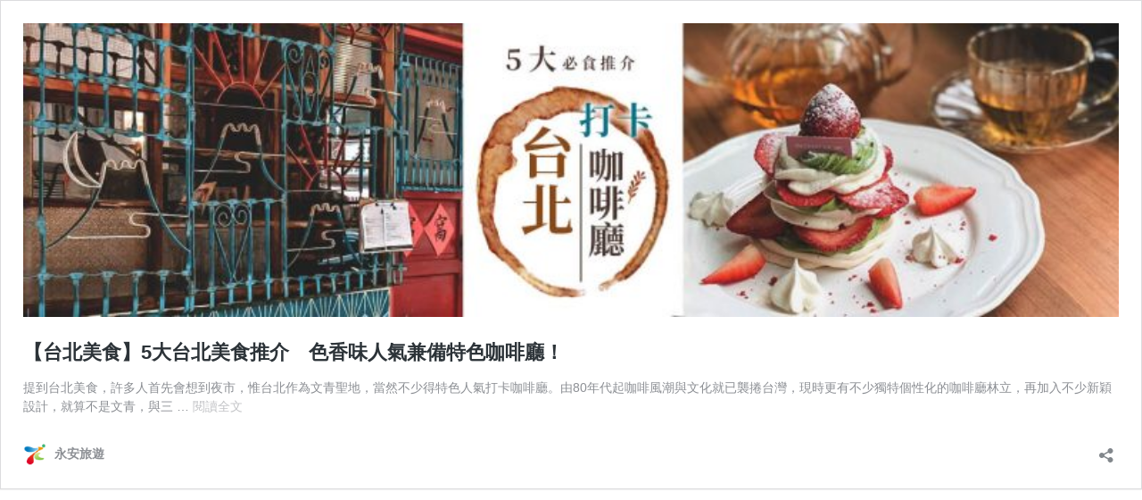

--- FILE ---
content_type: text/css
request_url: https://www.wingontravel.com/travel/feature/wp-content/plugins/wo-booking-search-box/css/wo-hotel-datepicker.css
body_size: 5389
content:

/* Hide the "today" button of jQuery UI Date Picker */
button.ui-datepicker-current{
  display: none;
}

/* Hide the "close" button of jQuery UI Date Picker */
@media screen and (min-width:721px){
  button.ui-datepicker-close{
    display: none;
  }
}

/* Datepicker - title, make it central */
.ui-datepicker-title select{
  text-indent: 20%;
}

/*///////////////////////////making the calendar responsive////////////////////////*/
/* !important , override element style*/
@media screen and (max-width:720px){
  #datepicker-wo-datepicker, #ui-datepicker-div {
    width: 100% !important;
    position: fixed !important;
    z-index: 99999999 !important;
    top: 0 !important;
    left: 0px !important;
    background-color: white;
    overflow-x: hidden;
    height: 100%;
    right: 0;
  }

  .ui-datepicker-multi-2  div.ui-datepicker-group{
    width: 100%;
    text-align: left;
    margin-bottom: 25px;
    border: 1px solid #E4E4E4;
  }

  .ui-datepicker .ui-datepicker-calendar td .ui-state-default, 
  .ui-datepicker .ui-datepicker-calendar td a{
    text-align: center;
    padding: .4em;
  }

  /*need to further check the compatible*/
  .ui-datepicker-title select{
    text-indent: 50%;
  }


}

/*//////////////////Hotel tabs css in below///////////////////*/


/*Package button - date field*/
button#wo-package-hotel-from-but:disabled, button#wo-package-hotel-to-but:disabled{
	background: #ebebe4;
}

.booking_search_daterange button#wo-package-hotel-from-but:disabled i.fa-calendar , 
.booking_search_daterange button#wo-package-hotel-to-but:disabled i.fa-calendar{
	background: #ebebe4;
}

/*  //////////Tab///////////  */


/* Style the tab */
.wo_search_tab {
  overflow: hidden;
  border: none;
  background: none;
}

/* Style the buttons inside the tab */
.wo_search_tab button {
  /*background-color: inherit;*/
  float: left;
  border: none;
  outline: none;
  cursor: pointer;
  padding: 14px 8px;
  transition: 0.3s;
  font-size: 17px;
  border-radius: 10px 10px 0px 0px;
}

/* Change background color of buttons on hover */
.wo_search_tab button:hover {
  background-color: #ddd;
}

/* Create an active/current tablink class */


button.wo_search_package_tab, button.wo_search_hotel_tab, button.wo_search_flight_tab {
border-width: 1px 1px 0px 1px;
border-style: solid;
background: #a5bbc3;
color:white;
width:33.33%;
}

.wo_search_tab button.active {
	background: #2293bb;
	color:white;
}


/* Style the tab content */
/*Apply to all tab_content*/
.wo_search_tab_content {
  display: none;
  /*padding: 6px 12px; */
  padding:	4%;
  border: 1px solid #ccc;
  border-top: none;
  /*whole formatting*/
  height: 350px;
  position: relative;
}



.wo_search_sub_tab_content {
	display: none;
	/*padding: 6px 12px;*/
	/*border: 1px solid #ccc;*/
	border-top: none;
  }


/* ////////////////////////Tab End & Input field////////////////////////////*/

.widget_wo_booking_search_box li.T_C_Select {
	width: 55%;
    margin: 0;
    float: left;
}

.widget_wo_booking_search_box li.T_C_Select_right {
	width: 45%;
    margin: 0;
    float: left;
}
/*Flight*/
#Search_Dcity0, #Search_Dcity0_P {
	width: 80%;
    padding: 7px 0;
	text-align: center;
	margin-right: 2%;
}

@media screen and (max-width:1150px){
	#Search_Dcity0, #Search_Dcity0_P {
		margin-right: 1%;
	}
}

@media screen and (max-width:890px){
	#Search_Dcity0, #Search_Dcity0_P {
		margin-right: -1px;
	}
}

@media screen and (max-width:720px){
	#Search_Dcity0, #Search_Dcity0_P {
		margin-right: 3%;
	}
}

@media screen and (max-width:350px){
	#Search_Dcity0, #Search_Dcity0_P {
		margin-right: 1%;
	}
}

#Search_Acity0 {
	width: 100%;
    padding: 7px 0;
    text-align: center;
}
/*Hotel*/
#Search_Hotel0{
	width: 100%;
    padding: 7px 0;
    text-align: center;    
}

/*package*/
#Search_Acity0_P {
	width: 100%;
    padding: 7px 0;
    text-align: center;
}

li.T_C_Select i.fa-exchange {
	max-width: 1%;
}

#sidebar .widget li.hotel_search_top{
	margin-top: 32px;
	width: 65%;
}

/*mobile input field*/

.mob_booking_input{
	font-size: 16px;
	width: 100%;
}

/*package-font size*/
.package-container label{
	font-size: 14px;
}

/* ////////////////////////Input field End & General setting////////////////////////////*/
div.widget_wo_booking_search_box li{list-style-type: none;}
/* ////////////////////////General setting End ////////////////////////////*/

#tab-demo{ width:350px; height:200px;}
#tab-demo > ul{ display:block; margin:0;list-style:none;}
.tab-title{list-style:none;}
#tab-demo > ul > li{ display:inline-block; vertical-align:top;font-family:'微軟正黑體'; margin:0 -1px -1px 0 ; border:1px solid #BCBCBC; height:25px; line-height:25px; background:#cdcdcd;padding:0 15px;list-style:none; box-sizing:border-box;}
#tab-demo >  ul > li a{ color:#000; text-decoration:none;}
#tab-demo > ul > li.active{ border-bottom:1px solid #fff; background:#fff;}
#tab-demo > .tab-inner{ clear:both; color:#000; border:1px #BCBCBC solid;}
.tab-inner{ padding:15px; height:50px;}

/*  //////////SubTab///////////  */
.wo_search_sub_tab{
    width: 34%;
    margin: 0px auto 15px auto;
}

.wo_search_sub_tab button.wo_search_sub_tablinks{
    width: 40%;
    font-size: 14px;
    border-radius: 10px;
	padding: 3px;
	background: white;
    color: black;
}
.wo_search_sub_tab button.active{
	width: 40%;
	font-size: 14px;
	background: #2293bb;
    color: white;
}
/*  //////////SubTab End///////////  */


/*  //////////Package checkbox///////////  */
.package-container, .package-container .round{
	float: left;
}

.package-container input[type=checkbox] { display:none; } /* to hide the checkbox itself */
.package-container input[type=checkbox] + label:before {
  font-family: FontAwesome;
  display: inline-block;
}

.package-container input[type=checkbox] + label:before { content: "\f10c"; } /* unchecked icon */
.package-container input[type=checkbox] + label:before { letter-spacing: 10px; } /* space between checkbox and label */

.package-container input[type=checkbox]:checked + label:before { content: "\f058"; } /* checked icon */
.package-container input[type=checkbox]:checked + label:before { letter-spacing: 10px; } /* allow space for check mark */

/*  //////////Package checkbox End///////////  */


/*////////////////Package fix list/////////////////*/
.wg-tab {
    padding-left: 35px;
    border-bottom-width: 1px;
    border-bottom-style: solid;
    border-bottom-color: #d3dadf;
    height: 36px;
    font-size: 0;
    line-height: 0
}

.wg-panel>.wg-header .wg-tab {
    float: left;
    border-bottom-width: 0;
    border-bottom-style: solid;
    border-bottom-color: #d3dadf
}

.wg-tab>li {
    display: inline-block;
    *display: inline;
    *zoom:1;position: relative;
    height: 100%;
    line-height: 36px;
    border: 1px solid transparent;
    border-bottom: none;
    border-radius: 3px 3px 0 0;
    color: #686a6c;
    font-size: 14px
}

.wg-tab>li>a {
    display: block;
    padding: 0 20px;
    line-height: 16px;
    margin-top: 10px;
    color: #686a6c;
    text-decoration: none
}

.wg-tab>li+li>a {
    border-left-width: 1px;
    border-left-style: solid;
    border-left-color: #686a6c
}

.wg-tab>li.wg-active {
    margin-bottom: -1px;
    border-color: #d3dadf;
    border-bottom-color: #fff;
    background-color: #fff;
    color: #17a1dd
}

.wg-tab>li.wg-active>a {
    color: #17a1dd;
    border-left-width: 1px;
    border-left-style: solid;
    border-left-color: transparent
}

.wg-tab>li.wg-active+li>a {
    border-left-width: 1px;
    border-left-style: solid;
    border-left-color: transparent
}

.wg-tab>li.wg-active>a {
    margin-top: 9px
}

/*equivalent to wg-city-list, for displaying*/
.wg-tab-body {
    display: none
}

.wg-tab-body .wg-container {
    width: auto
}

.wg-tab-body.wg-active {
    display: block
}

.wg-tab.wg-sub-tab {
    padding-left: 0;
    border-bottom-width: 1px;
    border-bottom-style: solid;
    border-bottom-color: #d3dadf;
    height: 46px
}

.wg-tab.wg-sub-tab>li {
    margin-right: 3px;
    border-color: #17a1dd;
    background-color: #17a1dd;
    color: #fff;
    line-height: 46px
}

.wg-tab.wg-sub-tab>li>a {
    border-left: none!important;
    border-left-width: none;
    border-left-style: solid;
    border-left-color: #d3dadf;
    margin-top: 0;
    border-top: 5px solid transparent;
    line-height: 41px;
    color: #fff
}

.wg-tab.wg-sub-tab>li.wg-active {
    background-color: #fff;
    border-color: #d3dadf
}

.wg-tab.wg-sub-tab>li.wg-active>a {
    border-top-color: #6ccc5c;
    color: #686a6c
}

.wg-tab.wg-sub-tab>li.wg-active+li>a {
    border-left: none!important;
    border-left-width: none;
    border-left-style: solid;
    border-left-color: #d3dadf
}
.wg-city-selector {
    background: #fff;
    border: 1px solid #d3dadf;
    border-top: 4px solid #7ada11;
    position: absolute;
    z-index: 9999;
    padding: 10px 15px;
    width: 575px;
    display: none;
    box-shadow: 1px 1px 5px rgba(0,0,0,.1)
}

.wg-city-selector div.wg-body {
    border: none;
    padding: 0
}

.wg-city-selector .wg-tab {
    padding-left: 0;
    margin-top: 10px
}

.wg-city-selector .wg-city-list {
    padding: 15px 0
}

.wg-city-selector .wg-city-list>li {
    float: left;
    padding: 0 5px;
    width: 60px;
    line-height: 26px;
    white-space: nowrap;
    border-radius: 5px 5px 5px 5px;
    overflow: hidden;
    list-style: none;
}

.wg-city-selector .wg-city-list>li:hover {
    background-color: #caeaf8;
}

.wg-city-selector .wg-city-list .wg-wider-char {
    width: 130px;
}

/*add a///////////////////////////*/

.wg-city-selector .wg-city-list-a {
    padding: 15px 0
}

.wg-city-selector .wg-city-list-a>li {
    float: left;
    padding: 0 5px;
    width: 60px;
    line-height: 26px;
    white-space: nowrap;
    border-radius: 5px 5px 5px 5px;
    overflow: hidden;
    list-style: none
}

.wg-city-selector .wg-city-list-a>li:hover {
    background-color: #caeaf8
}

.wg-city-selector .wg-city-list-a .wg-wider-char {
    width: 130px
}

/*////////////////Package fix list End/////////////////*/



/*Default of the jquery-ui - datepicker, mobile in wo-hotel-datepicker.css*/
/* for the position */
.wo-search-daterangepicker {
	float: left;
}

/* for datepicker font-size */
#ui-datepicker-div{
	font-size: 14px;
    line-height: 1;
}

/*For the datepicker color*/
.ui-datepicker-year, .ui-datepicker-month{
	color: white;
}

select.ui-datepicker-month{
	color:  #1799d5;
}
#ui-datepicker-div .ui-datepicker-header{
	background:  #1799d5;
}

.ui-widget-content .dp-highlight a.ui-state-active{
	background: #007fff;
	border:1px solid #cccccc;
}

/*need to change all input*/
@media screen and (max-width:720px) and (min-width: 360px){
	input.hasDatepicker, form.flight_passenger_display input, input.ui-autocomplete-input {
		font-size: 16px;
	}
}

/*For the selected date range*/
.ui-widget-content .dp-highlight .ui-state-default {
	background: #2faee9;
	color: #FFF;
  }
 
  .ui-datepicker-multi .ui-datepicker-group {
  float:none;
  }
/*For the selected date range End*/


/*Amending the hover color while selecting date*/
.ui-widget-content .dp-highlight .ui-button.ui-state-active:hover {
	border: 1px solid #003eff;
	background: #007fff;
	font-weight: normal;
	color: #ffffff;
}

/* Auto complete, default list & else  */
/*Autocomplete likesearch css*/
@media screen and (max-width:720px){
	.ui-menu {
		width: 100% !important;
		position: fixed !important;
		z-index: 99999999 !important;
		top: 92px !important;
		left: 0 !important;
		background-color: #fff;
		overflow-x: hidden;
		height: 100%;
		right: 0;
	}
}

.ui-autocomplete-category{
	background: #2293bb;
}

/*mob back header*/
.wo_mob_back{
	text-align: center;
    background: #1799d5;
    color: white;
	padding: 15px;
	display: none;
}

.wo_book_back{
	float: left;
    color: white;
    background: #1799d5;
	border: none;
	display: none;
}

@media screen and (min-width:721px){
	.mob_booking_input{
		display: none;
	}
}

#default_flight_list, #default_flight_list_a {
	position: relative/*absolute*/;
	left: 0px;
	top: 0px;
	z-index: 99999;
	background: white;
  }

  #default_package_list_a{
	position: relative;
  }

  
  .wg-header .area_hd{
	color: #b7bfc5;
  }

  @media screen and (max-width:720px){
	  /*if default_flight_list need control, use back relative, & left : __ px */
	/*#default_flight_list{
		position: initial;
	}*/

	.wo_mob_back{
		text-align: center;
		background: #1799d5;
		color: white;
		padding: 15px;
		display: block;
	}
	
	.wo_book_back{
		float: left;
		color: white;
		background: #1799d5;
		border: none;
		display: block;
	}

	

	/*likesearch z-index*/
	.ui-autocomplete {
		z-index: 99999999999 !important;
   }
	
	
	#default_flight_list,#default_flight_list_a,#default_flight_list_h ,#default_package_list, #default_package_list_a, div.flight_passenger_list {
	/*	position: relative;
		left: 150px;*/

		width: 100% ;
		position: fixed ;
		z-index: 99999999 ;
		top: 0 ;
		left: 0px ;
		background-color: white;
		overflow-x: hidden;
		height: 100%;
		right: 0;
	}
	/*for flight hd , package hd, package body*/
	.pop_sel_city_list div.area_hd , div.wg-header, div.wg-body {
		padding-left: 20px;
	}
	div.wg-header ul.wg-tab li{
		width: 24%;
	}


	  /*Package list responsive-mob*/
	  /*other @ 56-474*/


	   ul.wg-tab li a {
		   padding: 0 10px;
	   }

	   div.wg-city-selector{
		   width:100%;		   
	   }

	   .pop_sel_city_list div.area_hd {
		width: 100%;

	  }
	  .pop_sel_city_list div.area_list {		
		width: 100%;
	  }

  }

  .pop_sel_city_list {
	/*width: 342px;*/
	border-radius: 3px 0 0 3px;
	border-top: 2px solid #71da1c;
	position: absolute;
	background-color: #ffffff;
	box-shadow: 0 2px 10px rgba(210, 210, 210, 0.5);
	z-index: 999;
	right:0;
  }

  .pop_sel_city_list h4{
	margin: 14px 0 14px 16px;
  }


  .pop_sel_city_list .area_hd {
	width: 300px;
	font-size: 14px;
	margin: 0 auto;
	padding: 10px 0 10px 0;
	border-bottom: 1px solid #d3dadf;
	color: #b7bfc5;
  }
  .pop_sel_city_list .area_list {
	overflow: hidden;
	width: 327px;
	padding: 0 0 6px 16px;
	margin: 0 0 14px 0;
	border-bottom: 2px solid #f0f3f4;
  }

  .pop_sel_city_list .area_box a {
	overflow: hidden;
	float: left;
	padding-left: 4px;
	line-height: 22px;
	color: #686a6c;
	font-size: 14px;
	width: 59px;
	height: 22px;
	margin: 0 0 10px 0;
	display: block;
	text-decoration: none;
  }

  /*package list*/
  .wg-city-selector .wg-tab li{
	margin-left: 0px;
  }

   .widget li.flight_passenger_box {
	  margin-left: 0px;
	  margin-right: 2px; /* offset the border box */
	  float: left;
	  /*position: relative;*/
  }

  .flight_passenger_display{
	  display: flex;
	  flex-direction: row;
	  float: left;
	  width: 80%;
	  margin-right: 20%;
	  border: 1px solid #E4E4E4;
	  align-items:center;
	  justify-content:center;
	  /*position: static;*/
  }



  #WoSearchHotel .hotel_guest_display{
	  width: 40%;
  }

  .flight_passenger_list{
	  position: absolute;
	  top: 28px;
	  z-index: 9999999999;
	  background:white;
  }

  @media screen and (max-width: 731px){
	.flight_passenger_list{
		top: 56px;
	}
  }
  @media screen and (max-width: 720px){
	.flight_passenger_list{
		top: 28px;
	}
  }


  .flight_passenger_display span{
	  width:100%;
	  margin-right:5%
  }
  
  /*including both flight & hotel*/
  .flight_passenger_display input {
	display: block;
	float: left;
	width: 30%;
	border: none;
	text-align: center;
	padding: 7px 0px;
}
.flight_passenger_display label {
	display: block;
	float: left;
	width: 20%;
	font-size: 14px;
	padding: 4px 0px;
	text-align: left;
}

  /*package passenger box*/
  form.package_guest_display{
	display: flex;
	flex-direction: row;
	float: left;
	width: 100%;
	margin-right: 20%;
	border: 1px solid #E4E4E4;
	align-items:center;
	justify-content:center;
	/*position: static;*/
}

form.package_guest_display span{
	width:100%;
	margin-right:0;
}

form.package_guest_display input {
	display: block;
	float: left;
	width: 10%;
	border: none;
	text-align: center;
	padding: 7px 0px;
}
form.package_guest_display label {
	display: block;
	float: left;
	width: 20%;
	font-size: 14px;
	padding: 4px 0px;
	text-align: left;
}

@media screen and (max-width:885px){
	.flight_passenger_display input  {
		font-size: 12px;
		padding: 5px 0px;
	}
	.flight_passenger_display label {
		font-size: 12px;
		
	}
}

.widget li.flight_passenger_box button.fa-chevron-circle-down::before{
	padding-right: 3px;
    border-left: 1px solid #E4E4E4;
    padding-left: 3px;
}

.widget li.flight_passenger_box button.fa-chevron-circle-down{
	border:0;
	background: white;
	color: #909090;
	padding-right: 0;
}

.flight_no_of_passenger{
	display: flex;
    flex-direction: row;
    float: left;
    width: 100%;
    /*margin-right: 20%;*/
    border: 1px solid #E4E4E4;
    align-items: baseline;
    justify-content: center;
}

.search_box_row label{
	font-size: 16px;
	width:20%;
	text-align: center;
	margin-right: 2%;
}
.search_box_row label.reminder{
	font-size: 12px;
	width:38%;
	text-align: left;
}

.search_box_row input{
	width:19%;
	padding: 0;
    text-align: center;
	margin: 7px 0px;
	background-color: white;
}

.search_box_row .first_label{
	margin-left:2%;
}

.search_box_row .last_button{
    margin-right: 2%;
}


.widget_wo_booking_search_box .flight_no_of_passenger button{
border:0;
background: white;
color: #909090;
}

.widget_wo_booking_search_box .flight_no_of_passenger button:disabled{
	border:0;
	background: white;
	color: #d9d9d9;
	}

	.wo_warning_box{
		bottom: 0;
		left: 0;
		right: 0;
		position: absolute;
		margin-bottom: 53px;
		text-align: center;
		color:#ff8d27;
		height: 24px;
		overflow: hidden;
		font-size: 12px;
	}

	.wo_package_guest_warn, .wo_flight_guest_warn{
		text-align: center;
		color:#ff8d27;
		font-size: 12px;
	}

	@media screen and (min-width:721px){
		.wo_package_guest_warn, .wo_flight_guest_warn{
			display: none;
		}
	}

	#flight_search_button, .booking_search_button{
	border-radius: 12px;
    border: none;
    padding: 5px 0px;
    width: 70%;
    transform: translateX(+22%);
    background: #ff8d27;
	color: white;
	font-size: 18px;
	/*Adding the formating*/
	bottom: 0;
    left: 0;
    right: 0;
    position: absolute;
    margin-bottom: 15px;
}

.booking_search_button i.fa-search {
	margin-right: 10px;
}

form.search_box_display, form.search_box_display input, form.search_box_display label, form.search_box_display button, .booking_search_button, .booking_search_button i, .booking_search_button label {
	cursor: pointer;
}

/* 出發地 目的地 font-awesome */
.T_C_Select .fa-map-marker{
	float: left;
	margin-right: 2px;
	color: #909090;
}

/*Other CSS, from daterangepicker.min.css*/

.widget_wo_booking_search_box li.wo-search-daterangepicker{width: 100%;margin: 10px 0 10px 0;} .wo-search-daterangepicker #flight-daterange{width: 100%;}.second_daterange_field{width: 45%;float: right;padding-right: 2px;}.first_daterange_field{width: 45%;float: left;margin-right: 7%;}.date_range_input_field_1{margin: 7px 0px; width: 100%;padding: 0;}.date_range_input_field_2{margin: 7px 0px; width: 100%;padding: 0;}#flight_daterange button{border: 1px solid #E4E4E4;background: white;padding: 0;}.booking_search_daterange button input{border-left:0;border-top:0;border-bottom:0;border-right: 1px #909090 solid;width: 70%;}.booking_search_daterange button i.fa-calendar{border-radius:50%;background: #909090;box-shadow: 0px 0px 2px #888;padding: 0.3em;margin-left:0.3em;}@media screen and (max-width:1050px){.booking_search_daterange button i.fa-calendar{margin-left:0;}}@media screen and (max-width:900px){.booking_search_daterange button i.fa-calendar{margin-left:-2px;}}@media screen and (max-width:720px){.booking_search_daterange button i.fa-calendar{margin-left:0.3em;}}@media screen and (max-width:320px){.booking_search_daterange button i.fa-calendar{margin-left:-2px;}}.booking_search_daterange button i.fa-calendar::before{border-left:1px solid #E4E4E4;}select.ui-datepicker-month{padding:1px;}.ui-datepicker-group .ui-datepicker-header{margin: 0 .4em .4em;}

--- FILE ---
content_type: text/css
request_url: https://www.wingontravel.com/travel/feature/wp-content/plugins/wo-google-ad-list-page/css/wo-google-ad-list-page.css
body_size: -14
content:
/*Hide others plugin*/
.archive aside.sidebar .heateor_sss_sharing_container{display:none;}
.archive aside.sidebar .widget_wo_booking_search_box{display:none;}
.archive aside.sidebar .widget_hotel_slider_widget{display:none;}
.archive aside.sidebar .widget_travel_info_widget{display:none;}
.widget_mts_recent_posts_widget{display:none;}
.archive .widget_mts_recent_posts_widget{display:block;}

--- FILE ---
content_type: application/javascript
request_url: https://www.wingontravel.com/travel/feature/wp-content/plugins/wo-booking-search-box/js/wo-booking-search.js
body_size: 6626
content:

jQuery(function($){

    //realtime clean warn msg - for flight,hotel,package : plus/minus button
    function p_clean_warn (passenger_warn_field, warn_msg,box_of_warn_list){
      //Clean the warn on the list
      jQuery(passenger_warn_field).html("");
      //search and delete the warn in warn box
      let str=jQuery(".wo_warning_box").html();
      let n=str.search(warn_msg);
      if(n>-1){
        jQuery(".wo_warning_box").html(str.replace(warn_msg,"") );
      }
      //reverse the border css - get the id  -- jQuery("#flight_passenger_display")
      box_of_warn_list.css("border","#E4E4E4 solid 1px");
    };


    function add_box_add_warn(dropdown_box,list_warn_box, warnMsg,dis_but_var, disable_or_not){
      //change the box style
      dropdown_box.css("border","#ff6600 solid 1px");
      //list warn
      jQuery(list_warn_box).html(warnMsg);
      //Display at common box warning
      jQuery(".wo_warning_box").html(warnMsg);
      //for disable button
};

function wo_flight_plus_button(display_field,list_display_field,plus_field,minus_field,max_val){
    
  jQuery(plus_field).unbind('click').bind('click', function() { 
    var value = jQuery(list_display_field).val(); 
jQuery(minus_field).prop('disabled', false);
value==max_val?jQuery(plus_field).prop('disabled', true):jQuery(plus_field).prop('disabled', false);
    value++; 
    jQuery(list_display_field).val(value); 
    jQuery(display_field).val(jQuery(list_display_field).val());

    let Flight_adult_check = jQuery("#flight_adult");
    let Flight_child_check = jQuery("#flight_child");
    let Flight_box = jQuery("#flight_passenger_display");
    
    let child_double_Warn = "每兩名小童旅客必須由一名成人陪同";
    let zero_passenger_Warn = "請至少選擇一位乘客";
    let no_adult_Warn = "請確認小童有成人陪伴，無成人陪伴的小童只能直接向航空公司預定";
    let over_max_Warn = "乘客總數不可多於9人";  
   
    //For "disable" button check
    let f_but_warn = "Y";

    //add box add warning function outside

    //child double
    if(Number(Flight_adult_check.val())*2<Number(Flight_child_check.val() ) ) {
      add_box_add_warn(Flight_box,jQuery(".wo_flight_warn_child_double"),child_double_Warn,f_but_warn,true);
      f_but_warn = "N";
    }
    else{
      p_clean_warn(".wo_flight_warn_child_double",child_double_Warn, Flight_box);    
    }
    
    //over max - total 9
    if(Number(Flight_adult_check.val() ) +  Number(Flight_child_check.val() )>9 ){
      add_box_add_warn(Flight_box,jQuery(".wo_flight_warn_over_max"),over_max_Warn,f_but_warn,true);
      f_but_warn = "N";
    }
    else{
      p_clean_warn(".wo_flight_warn_over_max",over_max_Warn,Flight_box);
    }
    

    //zero passenger ( wont be effective currently )
    if(Number(Flight_adult_check.val() )===0 && Number(Flight_child_check.val() )===0 ){
      add_box_add_warn(Flight_box,jQuery(".wo_flight_warn_zero_passenger"),zero_passenger_Warn,f_but_warn,true);
      f_but_warn = "N";
    }
    else{
      p_clean_warn(".wo_flight_warn_zero_passenger",zero_passenger_Warn,Flight_box);
    }

    //no adult ( wont be effective currently )
    if(Number(Flight_adult_check.val() )===0 && Number(Flight_child_check.val() )>0 ){
      add_box_add_warn(Flight_box,jQuery(".wo_flight_warn_no_adult"),no_adult_Warn,f_but_warn,true);
      f_but_warn = "N";
    }
    else{
      p_clean_warn(".wo_flight_warn_zero_passenger",no_adult_Warn,Flight_box);
    }

    //Disable submit button
    if (f_but_warn == "N"){
      jQuery("#flight_search_button").prop("disabled", true);
      jQuery("#flight_search_button").css("pointer-events", "none");
      Flight_box.css("border","#ff6600 solid 1px");
    }else if (f_but_warn =="Y"){
      jQuery("#flight_search_button").prop("disabled", false);
      jQuery("#flight_search_button").css("pointer-events", "");
      Flight_box.css("border","#E4E4E4 solid 1px");
    }

  }); // end of flight_plus_click event
} //end of flight_plus_function

//flight minus function - min val : if 0, fill 1; if 1, fill 2.
function wo_flight_minus_button(display_field,list_display_field,minus_field,plus_field,min_val){
    
  jQuery(minus_field).unbind('click').bind('click', function() { 
    //disable if min
    var value = jQuery(list_display_field).val(); 
  value==min_val?jQuery(minus_field).prop('disabled', true):jQuery(minus_field).prop('disabled', false);
  //plus field won't be disable if pressing minus
  jQuery(plus_field).prop('disabled', false)
    value--; 
    jQuery(list_display_field).val(value); 
    jQuery(display_field).val(jQuery(list_display_field).val());

    let Flight_adult_check = jQuery("#flight_adult");
    let Flight_child_check = jQuery("#flight_child");
    let Flight_box = jQuery("#flight_passenger_display");
    
    let child_double_Warn = "每兩名小童旅客必須由一名成人陪同";
    let zero_passenger_Warn = "請至少選擇一位乘客";
    let no_adult_Warn = "請確認小童有成人陪伴，無成人陪伴的小童只能直接向航空公司預定";
    let over_max_Warn = "乘客總數不可多於9人";  
   
    //For "disable" button check
    let f_but_warn = "Y";

    //add box add warning function outside

    //child double
    if(Number(Flight_adult_check.val())*2<Number(Flight_child_check.val() ) ) {
      add_box_add_warn(Flight_box,jQuery(".wo_flight_warn_child_double"),child_double_Warn,f_but_warn,true);
      f_but_warn = "N";
    }
    else{
      p_clean_warn(".wo_flight_warn_child_double",child_double_Warn, Flight_box);    
    }
    
    //over max - total 9
    if(Number(Flight_adult_check.val() ) +  Number(Flight_child_check.val() )>9 ){
      add_box_add_warn(Flight_box,jQuery(".wo_flight_warn_over_max"),over_max_Warn,f_but_warn,true);
      f_but_warn = "N";
    }
    else{
      p_clean_warn(".wo_flight_warn_over_max",over_max_Warn,Flight_box);
    }

    //zero passenger ( wont be effective currently )
    if(Number(Flight_adult_check.val() )===0 && Number(Flight_child_check.val() )===0 ){
      add_box_add_warn(Flight_box,jQuery(".wo_flight_warn_zero_passenger"),zero_passenger_Warn,f_but_warn,true);
      f_but_warn = "N";
    }
    else{
      p_clean_warn(".wo_flight_warn_zero_passenger",zero_passenger_Warn,Flight_box);
    }

    //no adult ( wont be effective currently )
    if(Number(Flight_adult_check.val() )===0 && Number(Flight_child_check.val() )>0 ){
      add_box_add_warn(Flight_box,jQuery(".wo_flight_warn_no_adult"),no_adult_Warn,f_but_warn,true);
      f_but_warn = "N";
    }
    else{
      p_clean_warn(".wo_flight_warn_zero_passenger",no_adult_Warn,Flight_box);
    }

    if (f_but_warn == "N"){
      jQuery("#flight_search_button").prop("disabled", true);
      jQuery("#flight_search_button").css("pointer-events", "none");
      Flight_box.css("border","#ff6600 solid 1px");
    }else if (f_but_warn =="Y"){
      jQuery("#flight_search_button").prop("disabled", false);
      jQuery("#flight_search_button").css("pointer-events", "");
      Flight_box.css("border","#E4E4E4 solid 1px");
    }


  }); // end of flight_plus_click event
} //end of flight_plus_function

/*for flight adult*/
wo_flight_plus_button("#flight_adult",'#wo-search-adult-number','#wo-search-adult-plus','#wo-search-adult-minus',8)
wo_flight_minus_button("#flight_adult","#wo-search-adult-number","#wo-search-adult-minus",'#wo-search-adult-plus',2);

/* for flight child */
wo_flight_plus_button("#flight_child",'#wo-search-child-number','#wo-search-child-plus','#wo-search-child-minus',8)
wo_flight_minus_button("#flight_child","#wo-search-child-number","#wo-search-child-minus",'#wo-search-child-plus',1);


/* for flight passenger display */
/*for adult & child just template */

(function() {

  
  //For hiding the list
  jQuery(document).click(function(){
    jQuery(".flight_passenger_list").attr("hidden", true);  
      });

      //This method is better than focusout
      jQuery(".flight_passenger_display").click(function(e){
        e.stopPropagation(); // Cease the bubbling here
        });

        jQuery(".flight_passenger_list").click(function(e){
          e.stopPropagation();
          });


  jQuery(document).ready(function() {
    var $button_f, $tooltip_f;
    $button_f = jQuery("#flight_passenger_display");
    $tooltip_f = jQuery("#flight_passenger_list");

    //return $button_f.click(() => {
     $button_f.click(() => {


      
      if ($tooltip_f.attr("hidden") === "hidden") {
        $tooltip_f.removeAttr("hidden");

      //Set mobile scroll            
      if (window.innerWidth < 721 ){

        const scrollY = document.documentElement.style.getPropertyValue('--scroll-y');
        const body = document.body;
        body.style.position = 'fixed';
        body.style.top = `-${scrollY}`;
      }

        if(jQuery("#default_flight_list").attr("hidden")!== "hidden"){
          jQuery("#default_flight_list").attr("hidden", true);
          jQuery("#Search_Dcity0").attr("aria-expanded", false);
        }
        if(jQuery("#default_flight_list_a").attr("hidden")!== "hidden"){
          jQuery("#default_flight_list_a").attr("hidden", true);
          jQuery("#Search_Acity0").attr("aria-expanded", false);
        }

        $button_f.attr("aria-expanded", true);
        $tooltip_f.focus();
        //return $button_f.attr("aria-expanded", true);
      } else {
        $tooltip_f.attr("hidden", true);
        return $button_f.attr("aria-expanded", false);
      } //else
    }); //if
  }); //return

}.call(this));


//hotel_guest_list
(function() {
  jQuery(document).ready(function() {
    var $button_h, $tooltip_h;
    $button_h = jQuery(".hotel_guest_display");
    $tooltip_h = jQuery(".hotel_guest_display_list");

    //return $button_h.click(() => {
    $button_h.click(() => {
      if ($tooltip_h.attr("hidden") === "hidden") {
        $tooltip_h.removeAttr("hidden");

        //Set mobile scroll            
        if (window.innerWidth < 721 ){

          const scrollY = document.documentElement.style.getPropertyValue('--scroll-y');
          const body = document.body;
          body.style.position = 'fixed';
          body.style.top = `-${scrollY}`;
        }

      //  wo_hide_other_list(jQuery("#default_flight_list_h"),jQuery("#Search_Hotel0"));
      if(jQuery("#default_flight_list_h").attr("hidden")!== "hidden"){
        jQuery("#default_flight_list_h").attr("hidden", true);
        jQuery("#Search_Hotel0").attr("aria-expanded", false);
      }

        $tooltip_h.focus();
        return $button_h.attr("aria-expanded", true);
        
      } else {
        $tooltip_h.attr("hidden", true);
        return $button_h.attr("aria-expanded", false);
      } //else
    }); //if
  }); //return

}.call(this));

//package_guest_list
(function() {
  jQuery(document).ready(function() {
    var $button_p, $tooltip_p;
    $button_p = jQuery("#package_guest_display");
    $tooltip_p = jQuery("#package_guest_display_list");

     $button_p.click(() => {
       
    //return $button_p.click(() => {
      if ($tooltip_p.attr("hidden") === "hidden") {

        //Close Arr & Dept
        if(jQuery("#default_package_list").attr("hidden")!== "hidden" || 
        jQuery("#default_package_list_a").attr("hidden")!== "hidden")
        {
          jQuery("#default_package_list").attr("hidden", true);
          jQuery("#Search_Dcity0_P").attr("aria-expanded", false);
          jQuery("#default_package_list_a").attr("hidden", true);
          jQuery("#Search_Acity0_P").attr("aria-expanded", false)
        }

      //Set mobile scroll            
      if (window.innerWidth < 721 ){

        const scrollY = document.documentElement.style.getPropertyValue('--scroll-y');
        const body = document.body;
        body.style.position = 'fixed';
        body.style.top = `-${scrollY}`;
      }

        $tooltip_p.removeAttr("hidden");
        return $button_p.attr("aria-expanded", true);
      } else {
        $tooltip_p.attr("hidden", true);
        return $button_p.attr("aria-expanded", false);
      } //else
    }); //if
  }); //return

}.call(this));

// for input field focus-out - clearing warning
//function flight_empty_check(input_field){
jQuery("#Search_Dcity0, #Search_Acity0, #wo-flight-from, #wo-flight-to, #default_flight_list, #default_flight_list_a, #ui-datepicker-div")
.unbind('focusout keypress change').bind('focusout keypress change', function() { 
  //jQuery("#wo-flight-from").unbind('focusout').bind('focusout', function() { 

  let Dest_check = $("#Search_Dcity0");
  let Arr_check = $("#Search_Acity0");
  let Dest_date_check = $("#wo-flight-from");
  let Arr_date_check = $("#wo-flight-to");
  
  function empty_checking(input_value){if (input_value.val().length<1){/*input_value.css("border","#ff6600 solid 1px");*/ }else{input_value.css("border","#E4E4E4 solid 1px")}}
empty_checking(Dest_check);
empty_checking(Arr_check);
function empty_checking_date(input_value){if (input_value.val().length<1){/*input_value.parent().css("border","#ff6600 solid 1px");*/ }else{input_value.parent().css("border","#E4E4E4 solid 1px");}}
empty_checking_date(Dest_date_check);
empty_checking_date(Arr_date_check);
});
//} // end of focus out-function

//Warning msg & submit
$('#flight_search_button').unbind('click').bind('click', function() { 

  let Dest_check = $("#Search_Dcity0");
  let Arr_check = $("#Search_Acity0");
  let Dest_date_check = $("#wo-flight-from");
  let Arr_date_check = $("#wo-flight-to");
  let Flight_adult_check = $("#flight_adult");
  let Flight_child_check = $("#flight_child");
  
  let Dest_Arr_Warn ="出發城市返回城市不可相同！";


let final_checking = 0;
let flight_warning_text = "";
  
  //Req to remove the msg - function empty_checking(input_value,warn_msg){if (input_value.val().length<1){input_value.css("border","#ff6600 solid 1px"); flight_warning_text+=warn_msg+"</br>";}else{final_checking+=1;}}
  function empty_checking(input_value){if (input_value.val().length<1){input_value.css("border","#ff6600 solid 1px");}else{final_checking+=1;}}
  empty_checking(Dest_check);
  empty_checking(Arr_check);
if (Dest_check.val().length>0 && Dest_check.val()===Arr_check.val()){Dest_check.css("border","#ff6600 solid 1px")&& Arr_check.css("border","#ff6600 solid 1px") ; flight_warning_text+=Dest_Arr_Warn+"</br>";}else{final_checking+=1;}
function empty_checking_date(input_value){if (input_value.val().length<1){input_value.parent().css("border","#ff6600 solid 1px"); }else{final_checking+=1;}}
empty_checking_date(Dest_date_check);
empty_checking_date(Arr_date_check);

$(".wo_warning_box").html(flight_warning_text);

if(final_checking===5 && jQuery("#flight_type_search").val() =="roundtrip" ){  
  window.open (
  "https://flights.wingontravel.com/tickets-" + 
  jQuery("#flight_type_search").val() + "-" + 
  jQuery("#Search_Dcity0_code").val() + "-" + 
  jQuery("#Search_Acity0_code").val() +
  "/?outbounddate=" + encodeURIComponent(moment(jQuery("#wo-flight-from").val()).format('DD/MM/YYYY')) + 
  "&inbounddate=" + encodeURIComponent(moment(jQuery("#wo-flight-to").val()).format('DD/MM/YYYY')) +
  "&adults=" + jQuery("#flight_adult").val() + 
  "&children=" + jQuery("#flight_child").val() + "&infants=0" + 
  "&direct=false&cabintype=Tourist&airline=&dport="+jQuery("#Search_Dcity0_airport_code").val() +
  "&aport="+ jQuery("#Search_Acity0_airport_code").val()+
  "&searchbox=t", "_blank")}
  else if 
  (final_checking===5 && jQuery("#flight_type_search").val() =="oneway"){
    window.open (
    "https://flights.wingontravel.com/tickets-" +  
    jQuery("#flight_type_search").val() + "-" + 
    jQuery("#Search_Dcity0_code").val() + "-" + 
    jQuery("#Search_Acity0_code").val() + 
    "/?outbounddate=" + encodeURIComponent(moment(jQuery("#wo-flight-from").val()).format('DD/MM/YYYY')) +  
    "&adults=" + jQuery("#flight_adult").val() + "&children=" + jQuery("#flight_child").val() + "&infants=0" + 
    "&direct=false&cabintype=Tourist&airline=&dport="+jQuery("#Search_Dcity0_airport_code").val() +
    "&aport="+ jQuery("#Search_Acity0_airport_code").val()+
    "&searchbox=t", "_blank")}

});

  /*for hotel adult*/
  $('#wo-search-adult-hotel-plus').unbind('click').bind('click', function() { 
    var value = $('#wo-search-adult-hotel-number').val(); 
$('#wo-search-adult-hotel-minus').prop('disabled', false);
value==7?$('#wo-search-adult-hotel-plus').prop('disabled', true):$('#wo-search-adult-hotel-plus').prop('disabled', false);
    value++; 
    $('#wo-search-adult-hotel-number').val(value); 
    $("#hotel_adult").val($("#wo-search-adult-hotel-number").val());
}); 

$('#wo-search-adult-hotel-minus').unbind('click').bind('click', function() { 
    var value = $('#wo-search-adult-hotel-number').val(); 
    /*
if (value == 2) {$('#wo-search-adult-hotel-minus').prop('disabled', true);}else{$('#wo-search-adult-hotel-minus').prop('disabled', false);}
*/
value==2?$('#wo-search-adult-hotel-minus').prop('disabled', true):$('#wo-search-adult-hotel-minus').prop('disabled', false);
$('#wo-search-adult-hotel-plus').prop('disabled', false);
    value--; 
    $('#wo-search-adult-hotel-number').val(value); 
    $("#hotel_adult").val($("#wo-search-adult-hotel-number").val());
});

////////////////////////////////////////////////////////////////////////////////////////////////////////////////////////////////////////////////////////////////////////////////////////////////////////////////////////////////////////////////////////////////////
// for input field focus-out - clearing warning
//function flight_empty_check(input_field){
  jQuery("#Search_Hotel0, #wo-hotel-from, #wo-hotel-to, #default_flight_list_h, #ui-datepicker-div")
  .unbind('focusout keypress change').bind('focusout keypress change', function() { 
    //jQuery("#wo-flight-from").unbind('focusout').bind('focusout', function() { 
  
    let Dest_check = $("#Search_Hotel0");
    
    let Dest_date_check = $("#wo-hotel-from");
    let Arr_date_check = $("#wo-hotel-to");
    
    function empty_checking(input_value){if (input_value.val().length<1){/*input_value.css("border","#ff6600 solid 1px");*/ }else{input_value.css("border","#E4E4E4 solid 1px")}}
  empty_checking(Dest_check);
  
  function empty_checking_date(input_value){if (input_value.val().length<1){/*input_value.parent().css("border","#ff6600 solid 1px");*/ }else{input_value.parent().css("border","#E4E4E4 solid 1px");}}
  empty_checking_date(Dest_date_check);
  empty_checking_date(Arr_date_check);
  });
  //} // end of focus out-function
////////////////////////////////////////////////////////////////////////////////////////////////////////////////////////////////////////////////////////////////

//Hotel Warning msg & submit
$('#hotel_search_button').unbind('click').bind('click', function() { 

  let H_Dest_check = $("#Search_Hotel0");
  
  let H_Dest_date_check = $("#wo-hotel-from");
  let H_Arr_date_check = $("#wo-hotel-to");  

  let H_Dest_check_Warn = "請提供目的地城市名稱";
  let H_Dest_date_Warn = "請提供入住日期";
  let H_Arr_date_Warn = "請提供出發日期";


let h_final_checking = 0;
let hotel_warning_text = "";
  
  function h_empty_checking(input_value,warn_msg){if (input_value.val().length<1){input_value.css("border","#ff6600 solid 1px"); hotel_warning_text+=warn_msg+"</br>";}else{h_final_checking+=1;}}
h_empty_checking(H_Dest_check,H_Dest_check_Warn);

function h_empty_checking_date(input_value,warn_msg){if (input_value.val().length<1){input_value.parent().css("border","#ff6600 solid 1px"); hotel_warning_text+=warn_msg+"</br>";}else{h_final_checking+=1;}}
h_empty_checking_date(H_Dest_date_check,H_Dest_date_Warn);
h_empty_checking_date(H_Arr_date_check,H_Arr_date_Warn);

$(".wo_warning_box").html(hotel_warning_text);
//console.log(h_final_checking);
hotel_key_value = jQuery( "#hotel_search_key1" ).val()!==""?jQuery( "#hotel_search_key1" ).val():jQuery( "#hotel_search_key2" ).val();
//hotel_keyword = 
if(h_final_checking===3){window.open ("https://hotels.wingontravel.com/list/?CityID=" + jQuery( "#hotel_search_code" ).val() + 
"&cityName=" + jQuery("#Search_Hotel0").val() + "&CheckInDate=" + jQuery("#wo-hotel-from").val() + "&CheckOutDate=" + jQuery("#wo-hotel-to").val() +
"&Person=" + jQuery("#hotel_adult").val()+ "&HotelDataType=0" + "&Price=0%7C0" + "&KeywordType=" +jQuery( "#hotel_search_type" ).val() +
"&KeywordValue=" + hotel_key_value + "&Keyword=" + jQuery( "#hotel_search_keyword" ).val(), "_blank")}

}); // end of hotel search button


//package passenger box
  /*for hotel adult*/

  //realtime clean msg at the top

  //plus
  function wo_booking_plus_button(display_field,list_display_field,plus_field,minus_field,max_val){
    
  $(plus_field).unbind('click').bind('click', function() { 
    var value = $(list_display_field).val(); 
$(minus_field).prop('disabled', false);
value==max_val?$(plus_field).prop('disabled', true):$(plus_field).prop('disabled', false);
    value++; 
    $(list_display_field).val(value); 
    $(display_field).val($(list_display_field).val());
    let p_but_warn = "Y";
 
    let p_guest_box = jQuery(".package_guest_display");


//room less than guest check
if(Number(jQuery("#package_adult").val())+Number(jQuery("#package_child").val())<Number(jQuery("#package_room").val() ) ){
  $(".wo_package_warn_room_guest").html("房間數必須少於或等於總人數");
  jQuery(".wo_warning_box").html("房間數必須少於或等於總人數");
  p_but_warn="N";
}
else{
  p_clean_warn(".wo_package_warn_room_guest","房間數必須少於或等於總人數",p_guest_box);
}
//room 3 guest check - - 
if(Number(jQuery("#package_adult").val())+Number(jQuery("#package_child").val())>3*Number(jQuery("#package_room").val() ) ){
  $(".wo_package_warn_room3guest").html("一般每間房入住人數不超過3人，建議增加房間數!");
  jQuery(".wo_warning_box").html("一般每間房入住人數不超過3人，建議增加房間數!");
  // DONT'T REPLACE BY FUNCTION
  //p_but_warn="N"; Not manda
}
else{
 // $(".wo_package_warn_room3guest").html("");
 p_clean_warn(".wo_package_warn_room3guest","一般每間房入住人數不超過3人，建議增加房間數!",p_guest_box)
}
//Max guest check 
let max_guest_no =  Number(jQuery("#package_adult").val())+Number(jQuery("#package_child").val());
let max_guest_warn ="出行人數"+ max_guest_no +"大於最大出行人數9";

if(Number(jQuery("#package_adult").val())+Number(jQuery("#package_child").val()) > 9){
  jQuery(".wo_warning_box").html(max_guest_warn);
  $(".wo_package_max_guest").html(max_guest_warn);

 p_but_warn="N";
}
else{

  p_clean_warn(".wo_package_max_guest","出行人數10大於最大出行人數9",p_guest_box);
}

if (p_but_warn=="N"){
  jQuery("#package_search_button").prop("disabled", true);
  jQuery("#package_search_button").css("pointer-events", "none");
  p_guest_box.css("border","#ff6600 solid 1px");
}else {
  jQuery("#package_search_button").prop("disabled", false);
  jQuery("#package_search_button").css("pointer-events", "");
  p_guest_box.css("border","#E4E4E4 solid 1px");
}


}); //end of "click event"
  }//end of function plus

  //max val need to -1, i.e. max: 9>>enter 8
  wo_booking_plus_button("#package_room",'#wo-search-package-room-number','#wo-search-package-room-plus','#wo-search-package-room-minus',8);
  wo_booking_plus_button("#package_adult",'#wo-search-package-adult-number','#wo-search-package-adult-plus','#wo-search-package-adult-minus',8);
  wo_booking_plus_button("#package_child",'#wo-search-package-child-number','#wo-search-package-child-plus','#wo-search-package-child-minus',7);

//minus
function wo_booking_minus_button(display_field,list_display_field,minus_field,plus_field,min_val){
jQuery(minus_field).unbind('click').bind('click', function() { 
    var value = jQuery(list_display_field).val(); 

value==min_val?jQuery(minus_field).prop('disabled', true):jQuery(minus_field).prop('disabled', false);
jQuery(plus_field).prop('disabled', false);
    value--; 
    jQuery(list_display_field).val(value); 
    jQuery(display_field).val(jQuery(list_display_field).val());
    let p_but_warn = "Y";
    let p_guest_box = jQuery(".package_guest_display");

    //room less than guest check
    if(Number(jQuery("#package_adult").val())+Number(jQuery("#package_child").val())<Number(jQuery("#package_room").val() ) ){

      //p_but_warn & true, useless
      add_box_add_warn(p_guest_box,jQuery(".wo_package_warn_room_guest"),"房間數必須少於或等於總人數",p_but_warn,true);

      p_but_warn="N";
    }
    else{
      p_clean_warn(".wo_package_warn_room_guest","房間數必須少於或等於總人數",p_guest_box);
    }
    //room 3 guest check
    if(Number(jQuery("#package_adult").val())+Number(jQuery("#package_child").val())>3*Number(jQuery("#package_room").val() ) ){

      add_box_add_warn(p_guest_box,jQuery(".wo_package_warn_room3guest"),"一般每間房入住人數不超過3人，建議增加房間數!",p_but_warn,true);

    }
    else{
      p_clean_warn(".wo_package_warn_room3guest","一般每間房入住人數不超過3人，建議增加房間數!",p_guest_box)
    }
    //Max guest check 
    let max_guest_no =  Number(jQuery("#package_adult").val())+Number(jQuery("#package_child").val());
    let max_guest_warn ="出行人數"+ max_guest_no +"大於最大出行人數9";

    if(Number(jQuery("#package_adult").val())+Number(jQuery("#package_child").val()) > 9){
      add_box_add_warn(p_guest_box,jQuery(".wo_package_max_guest"),max_guest_warn,p_but_warn,true);

      p_but_warn="N";
    }
    else{
      p_clean_warn(".wo_package_max_guest","出行人數10大於最大出行人數9",p_guest_box);

    }

    if (p_but_warn=="N"){
      jQuery("#package_search_button").prop("disabled", true);
      jQuery("#package_search_button").css("pointer-events", "none");
      p_guest_box.css("border","#ff6600 solid 1px");
    }else {
      jQuery("#package_search_button").prop("disabled", false);
      jQuery("#package_search_button").css("pointer-events", "");
      p_guest_box.css("border","#E4E4E4 solid 1px");
    }

});

}//end of function minus

// min_val need to +1, i.e. min: 0, enter 1.
wo_booking_minus_button("#package_room",'#wo-search-package-room-number','#wo-search-package-room-minus','#wo-search-package-room-plus',2);
wo_booking_minus_button("#package_adult",'#wo-search-package-adult-number','#wo-search-package-adult-minus','#wo-search-package-adult-plus',2);
wo_booking_minus_button("#package_child",'#wo-search-package-child-number','#wo-search-package-child-minus','#wo-search-package-child-plus',1);


function package_but_check(checkbox_value,disable_field_from, disable_field_to){
  jQuery(checkbox_value).unbind('click').bind('click', function() { 
    //event.preventDefault(); dont use
      if(jQuery(checkbox_value).prop("checked")) 
      {
        Date.prototype.addDays = function(days) {
          var date = new Date(this.valueOf());
          date.setDate(date.getDate() + days);
          return date;}
          Date.prototype.minusDays = function(days) {
            var date = new Date(this.valueOf());
            date.setDate(date.getDate() - days);
            return date;}
        
        jQuery(disable_field_from).prop('disabled',false)  && jQuery(disable_field_from).children().prop('disabled',false) 
       && jQuery(disable_field_from).parent().css({"color":"black" ,  "opacity": "1"})&&
      
       jQuery(disable_field_to).prop('disabled',false)  && jQuery(disable_field_to).children().prop('disabled',false) 
       && jQuery(disable_field_to).parent().css({"color":"black" ,  "opacity": "1"})
&&jQuery( "#wo-package-hotel-from" ).val(jQuery( "#wo-package-from" ).val())
&&jQuery( "#wo-package-hotel-to" ).val(jQuery( "#wo-package-to" ).val())
;

    //end test
    }
      else 
      {jQuery(disable_field_from).prop('disabled',true) && jQuery(disable_field_from).children().prop('disabled',true)  && 
      jQuery(disable_field_from).children().val("")  &&jQuery(disable_field_from).parent().css({"color":"#909090" ,  "opacity": "0.5"})&&
    
      jQuery(disable_field_to).prop('disabled',true) && jQuery(disable_field_to).children().prop('disabled',true)  && 
      jQuery(disable_field_to).children().val("")  &&jQuery(disable_field_to).parent().css({"color":"#909090" ,  "opacity": "0.5"})} 
    }); 

}

package_but_check("#package-checkbox","#wo-package-hotel-from-but","#wo-package-hotel-to-but");

////for set days function (adddays & minusdays)

//Empty field checking
jQuery("#Search_Dcity0_P, #Search_Acity0_P, #wo-package-from, #wo-package-to, #wo-package-hotel-from, #wo-package-hotel-to, #default_package_list, #default_package_list_a, #ui-datepicker-div")
.unbind('focusout keypress change').bind('focusout keypress change', function() { 
  //jQuery("#wo-flight-from").unbind('focusout').bind('focusout', function() { 

  let Dest_check = $("#Search_Dcity0_P");
  let Arr_check = $("#Search_Acity0_P");
    
  function empty_checking(input_value){if (input_value.val().length<1){/*input_value.css("border","#ff6600 solid 1px");*/ }else{input_value.css("border","#E4E4E4 solid 1px")}}
empty_checking(Dest_check);
empty_checking(Arr_check);

});

//package Warning msg & submit
jQuery('#package_search_button').unbind('click').bind('click', function() { 

  let P_Dest_check = jQuery("#Search_Dcity0_P");
  let P_Arr_check = jQuery("#Search_Acity0_P");
  
  let P_Dest_date_check = jQuery("#wo-package-from");
  let P_Arr_date_check = jQuery("#wo-package-to");
  
  let P_check_but = jQuery("#package-checkbox"); // for path
  
  let P_in_date_check = jQuery("#wo-package-hotel-from");
  let P_out_date_check = jQuery("#wo-package-hotel-to");


  let P_room_check = jQuery("#package_room");
  let P_adult_check = jQuery("#package_adult");
  let P_child_check = jQuery("#package_child");
  
  //warn
  let P_Dest_check_Warn = "請提供出發地！";
  let P_Arr_check_Warn = "請提供目的地！";
  
 let P_Dest_Arr_Warn ="出發城市返回城市不可相同！";

 let P_Dest_date_Warn = "請提供出發日期！";
 let P_Arr_date_Warn = "請提供回程日期！";

 let P_in_date_Warn = "請提供入住日期！";
 let P_out_date_Warn = "請提供退房日期！";

 let P_room_more_than_guest_Warn = "房間數必須少於或等於總人數！";
 
 let P_3guest_room_Warn = "一般每間房入住人數不超過3人，建議增加房間數！";

 let P_max_guest_Warn = "不可大於最大出行人數9！";

//set successchecking == "Y", & change that if meet the criteria , no need to cal, and also the same effect

let p_final_checking = "Y";
let package_warning_text = "";
  
  function p_empty_checking(input_value,warn_msg){
    if (
    input_value.val().length<1){input_value.css("border","#ff6600 solid 1px"); 
    package_warning_text+=warn_msg+"</br>";
    p_final_checking="N";}
    //else{p_final_checking+=1;}
  }
//P Dest empty check
  p_empty_checking(P_Dest_check,P_Dest_check_Warn);
  //P Arr empty check
p_empty_checking(P_Arr_check,P_Arr_check_Warn);
//P Dest - Arr check, whether same
if (P_Dest_check.val().length>0 && P_Dest_check.val()===P_Arr_check.val()){
  P_Dest_check.css("border","#ff6600 solid 1px") && 
  P_Arr_check.css("border","#ff6600 solid 1px") ; 
  package_warning_text+=P_Dest_Arr_Warn+"</br>";
  p_final_checking="N";
}/*else{p_final_checking+=1;}**/

function p_empty_checking_date(input_value,warn_msg){
  if (input_value.val().length<1){
    input_value.parent().css("border","#ff6600 solid 1px"); 
    package_warning_text+=warn_msg+"</br>";
    p_final_checking="N";
  }//else{p_final_checking+=1;}
}
//P Dest Date empty check
p_empty_checking_date(P_Dest_date_check,P_Dest_date_Warn);
p_empty_checking_date(P_Arr_date_check,P_Arr_date_Warn);

if (P_check_but.prop("checked")){
p_empty_checking_date(P_in_date_check,P_in_date_Warn);
p_empty_checking_date(P_out_date_check,P_out_date_Warn);
}


jQuery(".wo_warning_box").html(package_warning_text);
//console.log(p_final_checking);

//PS - CANNOT RUN IN LOCAL, BUT UAT
if (P_check_but.prop("checked")){
if(p_final_checking=="Y"){
  window.open(
    "https://package.wingontravel.com/dynamic/product/DynamicSearch4CMS?departureCityID=" +
    jQuery("#Search_Dcity0_P_code").val()+
    "&arrivalCityID=" +
    jQuery("#Search_Acity0_P_code").val()+
    "&outboundDate=" +
    P_Dest_date_check.val() +
    "&inboundDate=" +
    P_Arr_date_check.val() +
    "&checkInDate=" +
    P_in_date_check.val() +
    "&checkOutDate=" +
    P_out_date_check.val() +
    "&adultCount=" +
    P_adult_check.val() +
    "&childCount=" +
    P_child_check.val() +
    "&roomCount=" +
    P_room_check.val(),
  "_blank"
);}
  }//end of check_but
  else if (!P_check_but.prop("checked")) {if(p_final_checking=="Y"){
    window.open(
      "https://package.wingontravel.com/dynamic/product/DynamicSearch4CMS?departureCityID=" +
      jQuery("#Search_Dcity0_P_code").val()+
      "&arrivalCityID=" +
      jQuery("#Search_Acity0_P_code").val()+
      "&outboundDate=" +
      P_Dest_date_check.val() +
      "&inboundDate=" +
      P_Arr_date_check.val() +
      "&checkInDate=" +
      P_Dest_date_check.val() +
      "&checkOutDate=" +
      P_Arr_date_check.val() +
      "&adultCount=" +
      P_adult_check.val() +
      "&childCount=" +
      P_child_check.val() +
      "&roomCount=" +
      P_room_check.val(),
    "_blank"
  );}
    }//end of else
}); // end of package search button

  });

--- FILE ---
content_type: application/javascript
request_url: https://www.wingontravel.com/travel/feature/wp-content/plugins/wo-booking-search-box/js/wo-booking-tab.js
body_size: 308
content:
  function wosearchType(evt, cityName) {
    var i, tabcontent, tablinks;
    tabcontent = document.getElementsByClassName("wo_search_tab_content");
    for (i = 0; i < tabcontent.length; i++) {
      tabcontent[i].style.display = "none";
    } 
    tablinks = document.getElementsByClassName("wo_search_tablinks");
    for (i = 0; i < tablinks.length; i++) {
      tablinks[i].className = tablinks[i].className.replace(" active", "");
    }
    document.getElementById(cityName).style.display = "block";
    evt.currentTarget.className += " active";
    jQuery(".wo_warning_box").empty();
  }

  function woflightType(evt, cityName) {
    var i, tabcontent, tablinks;
    tabcontent = document.getElementsByClassName("wo_search_sub_tab_content");
    for (i = 0; i < tabcontent.length; i++) {
      tabcontent[i].style.display = "none";
    } 

    
    tablinks = document.getElementsByClassName("wo_search_sub_tablinks");
    for (i = 0; i < tablinks.length; i++) {
      tablinks[i].className = tablinks[i].className.replace(" active", "");
    }
    document.getElementById(cityName).style.display = "block";
    evt.currentTarget.className += " active";
    jQuery(".wo_warning_box").empty();
    //console.log(cityName);
    if (cityName=="WoSearchOneWay"){document.querySelector("#flight_type_search").value="oneway"}else if(cityName=="WoSearchRound"){document.querySelector("#flight_type_search").value="roundtrip"}
  }
  
  //package fix list
  function wosearchPackage(evt, cityName) {
    var i, tabcontent, tablinks;
    tabcontent = document.getElementsByClassName("wg-city-list");
    for (i = 0; i < tabcontent.length; i++) {
      tabcontent[i].style.display = "none";
    } 
    tablinks = document.getElementsByClassName("wg-city_tablinks");
    for (i = 0; i < tablinks.length; i++) {
      tablinks[i].className = tablinks[i].className.replace(" wg-active", "");
    }
    document.getElementById(cityName).style.display = "block";
    evt.currentTarget.className += " wg-active";
    
  };

  function wosearchPackage_a(evt, cityName) {
    var i, tabcontent, tablinks;
    tabcontent = document.getElementsByClassName("wg-city-list-a");
    for (i = 0; i < tabcontent.length; i++) {
      tabcontent[i].style.display = "none";
    } 
    tablinks = document.getElementsByClassName("wg-city_tablinks_a");
    for (i = 0; i < tablinks.length; i++) {
      tablinks[i].className = tablinks[i].className.replace(" wg-active", "");
    }
    document.getElementById(cityName).style.display = "block";
    evt.currentTarget.className += " wg-active";

  };




--- FILE ---
content_type: application/javascript
request_url: https://www.wingontravel.com/travel/feature/wp-content/plugins/wo-booking-search-box/js/wo-booking-desk-datepicker.js
body_size: 3530
content:

jQuery( function() {

    //Default setting
//var dateFormat = "mm/dd/yy",
  //Default setting
  var dateFormat = "yy-mm-dd",

    from = jQuery( "#wo-flight-from" )
      .datepicker({
        defaultDate: "",//defaultDate: "+1w",
        changeMonth: true,
        numberOfMonths: 2,
        minDate:0,
        showButtonPanel: true,    

			beforeShowDay: function(date) {
        
        var date1 = jQuery.datepicker.parseDate(jQuery.datepicker._defaults.dateFormat, jQuery("#wo-flight-from").val());
        var date2 = jQuery.datepicker.parseDate(jQuery.datepicker._defaults.dateFormat, jQuery("#wo-flight-to").val());

                  //Set mobile scroll            
                  if (window.innerWidth < 721 ){

                    if(document.body.style.top==""){

                    const scrollY = document.documentElement.style.getPropertyValue('--scroll-y');
                    const body = document.body;
                    body.style.position = 'fixed';
                    body.style.top = `-${scrollY}`;

                 }//check whether the top have been set
              else{
                document.body.style.position = 'fixed';
               }

                  }
        
        

        if(jQuery("#flight_type_search").val()=="roundtrip"){
        return [true, date1 && ((date.getTime() == date1.getTime()) || (date2 && date >= date1 && date <= date2)) ? "dp-highlight" : ""];
      }//flight type check
else{
  return [true, date1 && ((date.getTime() == date1.getTime()) || (date2 && date >= date1 && date <= date2)) ? "" : ""];
}
			},
			onSelect: function(dateText, inst) {
        if(jQuery("#flight_type_search").val()=="roundtrip"){
				var date1 = jQuery.datepicker.parseDate(jQuery.datepicker._defaults.dateFormat, jQuery("#wo-flight-from").val());
				var date2 = jQuery.datepicker.parseDate(jQuery.datepicker._defaults.dateFormat, jQuery("#wo-flight-to").val());
                var selectedDate = jQuery.datepicker.parseDate(jQuery.datepicker._defaults.dateFormat, dateText);
                if (!date1 || date2) {
                  jQuery("#wo-flight-from").val(dateText);
                  jQuery("#wo-flight-to").val("");
                            jQuery(this).datepicker();
                        } else if( selectedDate < date1 ) {
                            jQuery("#wo-flight-to").val( jQuery("#wo-flight-from").val() );
                            jQuery("#wo-flight-from").val( dateText );
                            jQuery(this).datepicker();
                        } else {
                  jQuery("#wo-flight-to").val(dateText);
                            jQuery(this).datepicker();
                }
               
               //Min date should set here
               jQuery( "#wo-flight-to" ).datepicker( "option", "minDate", new Date(jQuery("#wo-flight-from").val())/*jQuery.datepicker.parseDate(jQuery.datepicker._defaults.dateFormat, jQuery("#wo-flight-from").val())*/ )
                } //if flight type search checking
                else if(jQuery( "#wo-flight-to" ).val()!==null||""){jQuery('#wo-flight-to').datepicker('setDate', null);}
                //Clearing when switching roundtrip & oneway


                //Place here , can avoid change the 2nd field without select 1st field
                if(typeof date1 !== 'undefined' && date1 !== null){
                  jQuery( "#wo-flight-to" ).datepicker("setDate", date1.addDays(2),{
                    minDate: jQuery("#wo-flight-from").val(),
                  } );
                }// end if - 1st field checking

              }, //end of onSelect

              onClose: function(){
              //  if(jQuery("#Search_Dcity0").on("change", function(){                  
                

                if (window.innerWidth < 721 ){
                  
                              const body = document.body;
                              const scrollY = body.style.top;
                              body.style.position = '';
                           //   body.style.top = '';
                              window.scrollTo(0, parseInt(scrollY || '0') * -1);
                          
                              }

                  if(jQuery("#default_flight_list").attr("hidden") === "hidden"  && 
                     jQuery("#default_flight_list_a").attr("hidden") === "hidden" ){
                if(jQuery("#flight_type_search").val()=="roundtrip" && jQuery("#wo-flight-from").val() !== ""){
                            
                  jQuery( "#wo-flight-to" ).datepicker("show",{
                    defaultDate: "",
                    changeMonth: true,
                    numberOfMonths: 2,
                    minDate: jQuery("#wo-flight-from").val(),

              }); //End show
              
              var date1 = jQuery.datepicker.parseDate(jQuery.datepicker._defaults.dateFormat, jQuery("#wo-flight-from").val());

            } // End if roundtrip / oneway
          }// End of default list check, avoid overlapping




       // }));//detect on change
            } 

      })
      .on( "change", function() {
        to.datepicker( "option", "minDate", getDate( this ) );
      })
      ,
    to = jQuery( "#wo-flight-to" ).datepicker({
      defaultDate: "",
      changeMonth: true,
      numberOfMonths: 2,
      minDate: 0,
      autoClose: false,
      showButtonPanel: true

      ,
      beforeShowDay: function(date) {
				var date1 = jQuery.datepicker.parseDate(jQuery.datepicker._defaults.dateFormat, jQuery("#wo-flight-from").val());
        var date2 = jQuery.datepicker.parseDate(jQuery.datepicker._defaults.dateFormat, jQuery("#wo-flight-to").val());        
        
          //Set mobile scroll            
          if (window.innerWidth < 721 ){

            if(document.body.style.top==""){
            const scrollY = document.documentElement.style.getPropertyValue('--scroll-y');
            const body = document.body;
            body.style.position = 'fixed';
            body.style.top = `-${scrollY}`;
          }//check whether the top have been set
          else{
           document.body.style.position = 'fixed';
          }

          }
          
				return [true, date1 && ((date.getTime() == date1.getTime()) || (date2 && date >= date1 && date <= date2)) ? "dp-highlight" : ""];
			},
			onSelect: function(dateText, inst) {
				var date1 = jQuery.datepicker.parseDate(jQuery.datepicker._defaults.dateFormat, jQuery("#wo-flight-from").val());
				var date2 = jQuery.datepicker.parseDate(jQuery.datepicker._defaults.dateFormat, jQuery("#wo-flight-to").val());
                var selectedDate = jQuery.datepicker.parseDate(jQuery.datepicker._defaults.dateFormat, dateText);

              },
              onClose: function(){
                if (window.innerWidth < 721 ){

                  const body = document.body;
                  const scrollY = body.style.top;
                  body.style.position = '';
                  body.style.top = '';
                  window.scrollTo(0, parseInt(scrollY || '0') * -1);
              
                  }
              }
    })    
    .on( "change", function() {
      from.datepicker( "option", "maxDate", getDate( this ) );
     
    });

////////////////////////////////////Hotel date picker////////////////////////////////////
    
    hfrom = jQuery( "#wo-hotel-from" )
      .datepicker({
        defaultDate: "",//defaultDate: "+1w",
        changeMonth: true,
        numberOfMonths: 2,
        minDate:0,
        showButtonPanel: true,

			beforeShowDay: function(date) {
        
        var date1 = jQuery.datepicker.parseDate(jQuery.datepicker._defaults.dateFormat, jQuery("#wo-hotel-from").val());
        var date2 = jQuery.datepicker.parseDate(jQuery.datepicker._defaults.dateFormat, jQuery("#wo-hotel-to").val());
        
      //Set mobile scroll            
      if (window.innerWidth < 721 ){

        if(document.body.style.top==""){
        const scrollY = document.documentElement.style.getPropertyValue('--scroll-y');
        const body = document.body;
        body.style.position = 'fixed';
        body.style.top = `-${scrollY}`;
        }//check whether the top have been set
        else{
          document.body.style.position = 'fixed';
          }

      }

        return [true, date1 && ((date.getTime() == date1.getTime()) || (date2 && date >= date1 && date <= date2)) ? "dp-highlight" : ""];
      
			},
			onSelect: function(dateText, inst) {
        
				var date1 = jQuery.datepicker.parseDate(jQuery.datepicker._defaults.dateFormat, jQuery("#wo-hotel-from").val());
				var date2 = jQuery.datepicker.parseDate(jQuery.datepicker._defaults.dateFormat, jQuery("#wo-hotel-to").val());
                var selectedDate = jQuery.datepicker.parseDate(jQuery.datepicker._defaults.dateFormat, dateText);
                if (!date1 || date2) {
                  jQuery("#wo-hotel-from").val(dateText);
                  jQuery("#wo-hotel-to").val("");
                            jQuery(this).datepicker();
                        } else if( selectedDate < date1 ) {
                            jQuery("#wo-hotel-to").val( jQuery("#wo-hotel-from").val() );
                            jQuery("#wo-hotel-from").val( dateText );
                            jQuery(this).datepicker();
                        } else {
                  jQuery("#wo-hotel-to").val(dateText);
                            jQuery(this).datepicker();
                }
               
               //Min date should set here
               jQuery( "#wo-hotel-to" ).datepicker( "option", "minDate", new Date(jQuery("#wo-hotel-from").val())/*jQuery.datepicker.parseDate(jQuery.datepicker._defaults.dateFormat, jQuery("#wo-hotel-from").val())*/ )
                
               //Place here , can avoid change the 2nd field without select 1st field
               if(typeof date1 !== 'undefined' && date1 !== null){
                jQuery( "#wo-hotel-to" ).datepicker("setDate", date1.addDays(2),{
                  minDate: jQuery("#wo-hotel-from").val(),
                } );
              }// end if - 1st field checking

                //Clearing when switching roundtrip & oneway
              }, //end of onSelect

              onClose: function(){           
                
                if (window.innerWidth < 721 ){

                  const body = document.body;
                  const scrollY = body.style.top;
                  body.style.position = '';
               
                  window.scrollTo(0, parseInt(scrollY || '0') * -1);
              
                  }

                  jQuery( "#wo-hotel-to" ).datepicker("show",{
                    defaultDate: "",
                    changeMonth: true,
                    numberOfMonths: 2,
                    minDate: jQuery("#wo-hotel-from").val(),

              }); //End show
              
              var date1 = jQuery.datepicker.parseDate(jQuery.datepicker._defaults.dateFormat, jQuery("#wo-hotel-from").val());
            
            } 

      })
      .on( "change", function() {
        hto.datepicker( "option", "minDate", getDate( this ) );
      })
      ,
    hto = jQuery( "#wo-hotel-to" ).datepicker({
      defaultDate: "",
      changeMonth: true,
      numberOfMonths: 2,
      minDate: 0,
      autoClose: false,
      showButtonPanel: true

      ,
      beforeShowDay: function(date) {
				var date1 = jQuery.datepicker.parseDate(jQuery.datepicker._defaults.dateFormat, jQuery("#wo-hotel-from").val());
				var date2 = jQuery.datepicker.parseDate(jQuery.datepicker._defaults.dateFormat, jQuery("#wo-hotel-to").val());
        
        //Set mobile scroll            
        if (window.innerWidth < 721 ){

          if(document.body.style.top==""){
          const scrollY = document.documentElement.style.getPropertyValue('--scroll-y');
          const body = document.body;
          body.style.position = 'fixed';
          body.style.top = `-${scrollY}`;
        }//check whether the top have been set
        else{
          document.body.style.position = 'fixed';
        }

        }
        
        return [true, date1 && ((date.getTime() == date1.getTime()) || (date2 && date >= date1 && date <= date2)) ? "dp-highlight" : ""];
			},
			onSelect: function(dateText, inst) {
				var date1 = jQuery.datepicker.parseDate(jQuery.datepicker._defaults.dateFormat, jQuery("#wo-hotel-from").val());
				var date2 = jQuery.datepicker.parseDate(jQuery.datepicker._defaults.dateFormat, jQuery("#wo-hotel-to").val());
                var selectedDate = jQuery.datepicker.parseDate(jQuery.datepicker._defaults.dateFormat, dateText);

              },
              onClose: function(){
                if (window.innerWidth < 721 ){

                  const body = document.body;
                  const scrollY = body.style.top;
                  body.style.position = '';
                  body.style.top = '';
                  window.scrollTo(0, parseInt(scrollY || '0') * -1);
              
                  }
              }

    })    
    .on( "change", function() {
      hfrom.datepicker( "option", "maxDate", getDate( this ) );
     
    });

////////////////////////////////////Package - flight date picker////////////////////////////////////
wo_book_search_desk_datepicker("#wo-package-from","#wo-package-to");

//Not suitable for package hotel

function wo_book_search_desk_datepicker(p_h_from,p_h_to){
  pfrom = jQuery( p_h_from )
  .datepicker({
    defaultDate: "",//defaultDate: "+1w",
    changeMonth: true,
    numberOfMonths: 2,
    minDate:4,
    showButtonPanel: true,
    
  
  beforeShowDay: function(date) {
    
    var date1 = jQuery.datepicker.parseDate(jQuery.datepicker._defaults.dateFormat, jQuery(p_h_from).val());
    var date2 = jQuery.datepicker.parseDate(jQuery.datepicker._defaults.dateFormat, jQuery(p_h_to).val());
    
                      //Set mobile scroll            
                      if (window.innerWidth < 721 ){

                        if(document.body.style.top==""){

                        const scrollY = document.documentElement.style.getPropertyValue('--scroll-y');
                        const body = document.body;
                        body.style.position = 'fixed';
                        body.style.top = `-${scrollY}`;
                                      }//check whether the top have been set
              else{
                document.body.style.position = 'fixed';
               }

                      }

    return [true, date1 && ((date.getTime() == date1.getTime()) || (date2 && date >= date1 && date <= date2)) ? "dp-highlight" : ""];
  
  },
  onSelect: function(dateText, inst) {
    
    var date1 = jQuery.datepicker.parseDate(jQuery.datepicker._defaults.dateFormat, jQuery(p_h_from).val());
    var date2 = jQuery.datepicker.parseDate(jQuery.datepicker._defaults.dateFormat, jQuery(p_h_to).val());
            var selectedDate = jQuery.datepicker.parseDate(jQuery.datepicker._defaults.dateFormat, dateText);
            if (!date1 || date2) {
              jQuery(p_h_from).val(dateText);
              jQuery(p_h_to).val("");
                        jQuery(this).datepicker();
                    } else if( selectedDate < date1 ) {
                        jQuery(p_h_to).val( jQuery(p_h_from).val() );
                        jQuery(p_h_from).val( dateText );
                        jQuery(this).datepicker();
                    } else {
              jQuery(p_h_to).val(dateText);
                        jQuery(this).datepicker();
            }
           
           //Min date should set here
           jQuery( p_h_to ).datepicker( "option", "minDate", new Date(jQuery(p_h_from).val()).addDays(1) )/*jQuery.datepicker.parseDate(jQuery.datepicker._defaults.dateFormat, jQuery(p_h_from).val())*/ 
            
             
  //jQuery( "#wo-package-hotel-from" ).datepicker( "option", "minDate", new Date(jQuery("#wo-package-from").val()) );
  if (jQuery("#package-checkbox").prop("checked")){   // this check should wait until submit
   
    jQuery( "#wo-package-hotel-from" ).val(jQuery(p_h_from).val()) ;
    //jQuery("#wo-package-from").val(moment(new Date (jQuery( "#wo-package-to" ).val()).addDays(2)).format('YYYY-MM-DD'));
    // 1. make the value be date format, 2. addDays(2), 3. then sub to expected format
    jQuery("#wo-package-hotel-to").val(moment(new Date (jQuery( p_h_from ).val()).addDays(2)).format('YYYY-MM-DD'));
    
   
}
 // jQuery( "#wo-package-hotel-from" ).datepicker( "option", "maxDate", new Date(jQuery("#wo-package-to").val()) );

 //Place here , can avoid change the 2nd field without select 1st field
 if(typeof date1 !== 'undefined' && date1 !== null){
              jQuery( p_h_to ).datepicker("setDate", date1.addDays(2),{
                minDate: jQuery(p_h_from).val()  
              } );
            }// end if*/


          }, //end of onSelect
  
          onClose: function(){       
            
            if (window.innerWidth < 721 ){

              const body = document.body;
              const scrollY = body.style.top;
              //body.style.position = '';
            
              window.scrollTo(0, parseInt(scrollY || '0') * -1);
            
              }
             
              jQuery( p_h_to ).datepicker("show",{
                defaultDate: "",
                changeMonth: true,
                numberOfMonths: 2,

          }); //End show
          
          var date1 = jQuery.datepicker.parseDate(jQuery.datepicker._defaults.dateFormat, jQuery(p_h_from).val());
          

//test



        } 
  
  })
  .on( "change", function() {
    pto.datepicker( "option", "minDate", getDate( this ) );
  })
  ,
  pto = jQuery( p_h_to ).datepicker({
  defaultDate: "",
  changeMonth: true,
  numberOfMonths: 2,
  minDate: 10,
  autoClose: false,
  showButtonPanel: true
  
  ,
  beforeShowDay: function(date) {
    var date1 = jQuery.datepicker.parseDate(jQuery.datepicker._defaults.dateFormat, jQuery(p_h_from).val());
    var date2 = jQuery.datepicker.parseDate(jQuery.datepicker._defaults.dateFormat, jQuery(p_h_to).val());
    

              //Set mobile scroll            
              if (window.innerWidth < 721 ){

                if(document.body.style.top==""){
                const scrollY = document.documentElement.style.getPropertyValue('--scroll-y');
                const body = document.body;
                body.style.position = 'fixed';
                body.style.top = `-${scrollY}`;
              }//check whether the top have been set
              else{
               document.body.style.position = 'fixed';
              }
    
              }

              
    return [true, date1 && ((date.getTime() == date1.getTime()) || (date2 && date >= date1 && date <= date2)) ? "dp-highlight" : ""];
  },
  onSelect: function(dateText, inst) {
    var date1 = jQuery.datepicker.parseDate(jQuery.datepicker._defaults.dateFormat, jQuery(p_h_from).val());
    var date2 = jQuery.datepicker.parseDate(jQuery.datepicker._defaults.dateFormat, jQuery(p_h_to).val());
            var selectedDate = jQuery.datepicker.parseDate(jQuery.datepicker._defaults.dateFormat, dateText);
            if (jQuery("#package-checkbox").prop("checked")){   // this check should wait until submit

              jQuery( "#wo-package-hotel-to" ).val(jQuery(p_h_to).val()) ;

              //Prevent Hotel to date < Hotel from date bug [e.g. p-from : 3 Mar, p-to :15 Mar ; Turn on check_button; 
            // change p-h-from : 6 Mar, p-h-to :10 Mar ; change p-h-to : 4 Mar  ----  wingon package also have this issue ]
              if (new Date(jQuery("#wo-package-hotel-from").val() )< new Date(jQuery("#wo-package-to").val() ) ){
                jQuery("#wo-package-hotel-from").val(jQuery("#wo-package-from").val());
              }
            }
          },
          onClose: function(){
            
            if (jQuery("#package-checkbox").prop("checked")){   // this check should wait until submit
              jQuery( "#wo-package-hotel-to" ).val(jQuery(p_h_to).val()) ;
            }
              if (window.innerWidth < 721 ){

                const body = document.body;
                const scrollY = body.style.top;
                body.style.position = '';
                body.style.top = '';
                window.scrollTo(0, parseInt(scrollY || '0') * -1);
            
                }
            


          }

  })    
  .on( "change", function() {
  pfrom.datepicker( "option", "maxDate", getDate( this ) );
  
  });
  }
  ////////////////////////////////////Package - hotel date picker////////////////////////////////////
////////////////////Tailor made part for package hotel////////////////////
phfrom = jQuery( "#wo-package-hotel-from" )
.datepicker({
  defaultDate: "",//defaultDate: "+1w",
  changeMonth: true,
  numberOfMonths: 2,
  minDate:0,
  showButtonPanel: true,

  beforeShow: function(date){
    
                       jQuery( "#wo-package-hotel-from" ).datepicker( "option", "minDate", new Date(jQuery("#wo-package-from").val()));
                       jQuery( "#wo-package-hotel-from" ).datepicker( "option", "maxDate", new Date(jQuery("#wo-package-to").val() ).minusDays(1) );

  },
beforeShowDay: function(date) {
  
  var date1 = jQuery.datepicker.parseDate(jQuery.datepicker._defaults.dateFormat, jQuery("#wo-package-hotel-from").val());
  var date2 = jQuery.datepicker.parseDate(jQuery.datepicker._defaults.dateFormat, jQuery("#wo-package-hotel-to").val());

                    //Set mobile scroll            
                    if (window.innerWidth < 721 ){

                      if(document.body.style.top==""){

                      const scrollY = document.documentElement.style.getPropertyValue('--scroll-y');
                      const body = document.body;
                      body.style.position = 'fixed';
                      body.style.top = `-${scrollY}`;
                }//check whether the top have been set
              else{
                document.body.style.position = 'fixed';
               }

                    }

  return [true, date1 && ((date.getTime() == date1.getTime()) || (date2 && date >= date1 && date <= date2)) ? "dp-highlight" : ""];

},
onSelect: function(dateText, inst) {
  
  var date1 = jQuery.datepicker.parseDate(jQuery.datepicker._defaults.dateFormat, jQuery("#wo-package-hotel-from").val());
  var date2 = jQuery.datepicker.parseDate(jQuery.datepicker._defaults.dateFormat, jQuery("#wo-package-hotel-to").val());
          var selectedDate = jQuery.datepicker.parseDate(jQuery.datepicker._defaults.dateFormat, dateText);

         
         //Min date should set here
         jQuery( "#wo-package-hotel-to" ).datepicker( "option", "minDate", new Date(jQuery("#wo-package-hotel-from").val()) )
          

          //Clearing when switching roundtrip & oneway
        }, //end of onSelect

        onClose: function(){       

          if (window.innerWidth < 721 ){

            const body = document.body;
            const scrollY = body.style.top;
            body.style.position = '';
          
            window.scrollTo(0, parseInt(scrollY || '0') * -1);
          
            }
        
        var date1 = jQuery.datepicker.parseDate(jQuery.datepicker._defaults.dateFormat, jQuery("#wo-package-hotel-from").val());        
      
//Set max min days - should not set the max min by itself
      } 

})
.on( "change", function() {
  phto.datepicker( "option", "minDate", getDate( this ) );
})
,
phto = jQuery( "#wo-package-hotel-to" ).datepicker({
defaultDate: "",
changeMonth: true,
numberOfMonths: 2,
minDate: 0,
autoClose: false,
showButtonPanel: true,
  beforeShow: function(date){
    
  jQuery( "#wo-package-hotel-to" ).datepicker( "option", "minDate", new Date(jQuery("#wo-package-hotel-from").val() ).addDays(1) );
  jQuery( "#wo-package-hotel-to" ).datepicker( "option", "maxDate", new Date(jQuery("#wo-package-to").val() ) );

}

,
beforeShowDay: function(date) {
  var date1 = jQuery.datepicker.parseDate(jQuery.datepicker._defaults.dateFormat, jQuery("#wo-package-hotel-from").val());
  var date2 = jQuery.datepicker.parseDate(jQuery.datepicker._defaults.dateFormat, jQuery("#wo-package-hotel-to").val());
  
            //Set mobile scroll            
            if (window.innerWidth < 721 ){

              if(document.body.style.top==""){
              const scrollY = document.documentElement.style.getPropertyValue('--scroll-y');
              const body = document.body;
              body.style.position = 'fixed';
              body.style.top = `-${scrollY}`;
            }//check whether the top have been set
            else{
             document.body.style.position = 'fixed';
            }
  
            }
            
            return [true, date1 && ((date.getTime() == date1.getTime()) || (date2 && date >= date1 && date <= date2)) ? "dp-highlight" : ""];
},
onSelect: function(dateText, inst) {
  var date1 = jQuery.datepicker.parseDate(jQuery.datepicker._defaults.dateFormat, jQuery("#wo-package-hotel-from").val());
  var date2 = jQuery.datepicker.parseDate(jQuery.datepicker._defaults.dateFormat, jQuery("#wo-package-hotel-to").val());
          var selectedDate = jQuery.datepicker.parseDate(jQuery.datepicker._defaults.dateFormat, dateText);

        },
        onClose: function(){
          if (window.innerWidth < 721 ){

            const body = document.body;
            const scrollY = body.style.top;
            body.style.position = '';
            body.style.top = '';
            window.scrollTo(0, parseInt(scrollY || '0') * -1);
        
            }
        }

})    
.on( "change", function() {
phfrom.datepicker( "option", "maxDate", getDate( this ) );

});

//////////////////////////////Common function////////////////////////////
    
  function getDate( element ) {
    var date;
    try {
      date = jQuery.datepicker.parseDate( dateFormat, element.value );
    } catch( error ) {
      date = null;
    }

    return date;
  }

    //for set days function
    Date.prototype.addDays = function(days) {
      var date = new Date(this.valueOf());
      date.setDate(date.getDate() + days);
      return date;}
      Date.prototype.minusDays = function(days) {
        var date = new Date(this.valueOf());
        date.setDate(date.getDate() - days);
        return date;}
} );

--- FILE ---
content_type: application/javascript
request_url: https://www.wingontravel.com/travel/feature/wp-content/plugins/wo-booking-search-box/js/likesearch.js
body_size: 7342
content:
jQuery( function() {

  //for scroll issue - - - - mobile
  window.addEventListener('scroll', () => {
    document.documentElement.style.setProperty('--scroll-y', `${window.scrollY}px`);
  });

  function wo_hide_other_list (List, input_field){
    if(jQuery(List).attr("hidden")!== "hidden"){
      jQuery(List).attr("hidden", true);
      jQuery(input_field).attr("aria-expanded", false);
    }
  }

  jQuery.widget( "custom.catcomplete", jQuery.ui.autocomplete, {
    _create: function() {
      this._super();
      this.widget().menu( "option", "items", "> :not(.ui-autocomplete-category)" );
    },
    _renderMenu: function( ul, items ) {
      var that = this,
        currentCategory = "";
      jQuery.each( items, function( index, item ) {
        var li;
        if ( item.category != currentCategory ) {
          ul.append( "<li class='ui-autocomplete-category'>" + item.category + "</li>" );
          currentCategory = item.category;
        }
        li = that._renderItemData( ul, item );
        if ( item.category ) {
          li.attr( "aria-label", item.category + " : " + item.label );
        }
      });
    }
  });
  if(window.location.href.indexOf("uat.wingontravel.com")>-1){
    var book_search_uat_prod = "uat.wingontravel.com";
  }else if(window.location.href.indexOf("www.wingontravel.com")>-1){
    var book_search_uat_prod = "www.wingontravel.com";
  }
  else{
    var book_search_uat_prod = "uat.wingontravel.com";
  }
  
/////Ajax part End

  jQuery( "#Search_Dcity0" ).catcomplete({
    delay: 0,
    source: function (request, response){
flightkey = jQuery("#Search_Dcity0").val();
url_search = "https://" + book_search_uat_prod + "/FlightsSearchBox/PoiSearch/Home.html?keyword=" + flightkey + "&type=depart";
/////Ajax part
jQuery.ajax({url: url_search,dataType:"html",

error:function(xhr,status,error){
//alert(xhr+xhr.status+status+error+xhr.statusText);
//alert(xhr);
},
success:function(result,status,xhr){

var response_t=result.replace("cQuery.jsonpResponse=","");
var res_t = response_t;
var book_search=(jQuery.parseJSON(res_t));
var arrayforpush = [];
for(i=0, bl=book_search.Data.length ;i<bl ;i++ ){
switch(book_search.Data[i].Type){
    case 7: 
    break;
    case 5:
 arrayforpush.push({label:book_search.Data[i].Code + " " + book_search.Data[i].Name, category: ""});
break;
    case 3:
    
arrayforpush.push({label:book_search.Data[i].Datas[0].Code + " " + book_search.Data[i].Name + " " + book_search.Data[i].Code , category: ""});
//arrayforpush.push({label:book_search.Data[i].Code + " " + book_search.Data[i].Name, category: book_search.Data[i].Country});
break;
    case 0:
    case 4:
for(x=0, xl=book_search.Data[i].Nearby.length; x<xl; x++){
arrayforpush.push({label:book_search.Data[i].Nearby[x].Datas[0].Code + " " + book_search.Data[i].Nearby[x].Datas[0].Name + " " + book_search.Data[i].Nearby[x].Code + " " + book_search.Data[i].Nearby[x].Name + " " + book_search.Data[i].Nearby[x].Dist + "km", category: book_search.Data[i].Name}) ;
//arrayforpush.push({label:book_search.Data[i].Nearby[x].Code + " " + book_search.Data[i].Nearby[x].Datas[0].Name + " " + book_search.Data[i].Nearby[x].Name + " " + book_search.Data[i].Nearby[x].Dist + "km", category: book_search.Data[i].Name}) ;
}
break;
}

}
//alert(arrayforpush);
//console.log(arrayforpush);

response(arrayforpush);
}

});

} //source
,
select: function(event, ui) {
event.preventDefault();
  var destdisplay = ui.item.value.split(" ");
  jQuery("#Search_Dcity0").val(destdisplay[1]);
  jQuery("#Search_Dcity0_code").val(destdisplay[0]);
  jQuery("#Search_Dcity0_airport_code").val(destdisplay[2]);
  
  return false;
  
},

  //hide the default list when opened
  open: function(event,ui){
    $button = jQuery("#Search_Dcity0");
    $tooltip = jQuery("#default_flight_list");
    $tooltip.attr("hidden", true);
    return $button.attr("aria-expanded", false);
  }

  });

//Search_Acity
  jQuery( "#Search_Acity0" ).catcomplete({
    delay: 0,
    source: function (request, response){
flightkey = jQuery("#Search_Acity0").val();
url_search = "https://" + book_search_uat_prod + "/FlightsSearchBox/PoiSearch/Home.html?keyword=" + flightkey + "&type=arrive";
/////Ajax part
jQuery.ajax({url: url_search,dataType:"html",

error:function(xhr,status,error){
//alert(xhr+xhr.status+status+error+xhr.statusText);
//alert(xhr);
},
success:function(result,status,xhr){

var response_t=result.replace("cQuery.jsonpResponse=","");
var res_t = response_t;
var book_search=(jQuery.parseJSON(res_t));
var arrayforpush = [];
for(i=0, bl=book_search.Data.length ;i<bl ;i++ ){
switch(book_search.Data[i].Type){
    case 7: 
    break;
    case 5:
 arrayforpush.push({label:book_search.Data[i].Code + " " + book_search.Data[i].Name, category: ""});
break;
    case 3:
    //latest
      arrayforpush.push({label:book_search.Data[i].Datas[0].Code + " " + book_search.Data[i].Name + " " + book_search.Data[i].Code , category: ""});
      //current
      
break;
    case 0:
    case 4:
      
    for(x=0, xl=book_search.Data[i].Nearby.length; x<xl; x++){
      //latest
arrayforpush.push({label:book_search.Data[i].Nearby[x].Datas[0].Code + " " + book_search.Data[i].Nearby[x].Datas[0].Name + " " + book_search.Data[i].Nearby[x].Code + " " + book_search.Data[i].Nearby[x].Name + " " + book_search.Data[i].Nearby[x].Dist + "km", category: book_search.Data[i].Name}) ;
        //current

}
break;
}

}

//console.log(arrayforpush);

response(arrayforpush);
}

});

} //source
,
select: function(event, ui) {
event.preventDefault();
  var destdisplay = ui.item.value.split(" ");
  jQuery("#Search_Acity0").val(destdisplay[1]);
  jQuery("#Search_Acity0_code").val(destdisplay[0]);
  jQuery("#Search_Acity0_airport_code").val(destdisplay[2]);


return false;

  },
  //hide the default list when opened
  open: function(event,ui){
    $button_a = jQuery("#Search_Acity0");
    $tooltip_a = jQuery("#default_flight_list_a");
    $tooltip_a.attr("hidden", true);
    return $button_a.attr("aria-expanded", false);
  }

  });

     //For hiding the list - 
     jQuery(document).click(function(){
      jQuery("#default_flight_list").attr("hidden", true);  
      jQuery("#Search_Dcity0").attr("aria-expanded", false);
      jQuery("#default_flight_list_a").attr("hidden", true);  
      jQuery("#Search_Acity0").attr("aria-expanded", false);
      jQuery("#default_flight_list_h").attr("hidden", true);  
      jQuery("#Search_Hotel0").attr("aria-expanded", false);
    });

  //This method is better than focusout
  //prevent this will hide the list too (all children will be effective)
  jQuery("#Search_Dcity0").click(function(e){
    e.stopPropagation();
    });
    jQuery("#Search_Acity0").click(function(e){
      e.stopPropagation();
      });
      jQuery("#Search_Hotel0").click(function(e){
        e.stopPropagation();
        });
    
    //prevent this will hide the list too (all children will be effective)
    jQuery("#default_flight_list").click(function(e){
      e.stopPropagation();
      });
      jQuery("#default_flight_list_a").click(function(e){
        e.stopPropagation();
        });
        jQuery("#default_flight_list_h").click(function(e){
          e.stopPropagation();
          });

      jQuery("#default_flight_list").children().click(function(e){
        e.stopPropagation();
        });
        jQuery("#default_flight_list_a").children().click(function(e){
          e.stopPropagation();
          });
          jQuery("#default_flight_list_h").children().click(function(e){
            e.stopPropagation();
            });

/*for default list depart*/
  (function() {
    jQuery(document).ready(function() {
      var $button, $tooltip;
      $button = jQuery("#Search_Dcity0");
      $tooltip = jQuery("#default_flight_list");
      
    return $button.click(() => {

      if(jQuery(".ui-autocomplete:visible").length<1){ // check whether ui-autocomplete list open or not

      //Avoid overlapping of clicking 1st date field before click this input field
      if(jQuery("#ui-datepicker-div").css("display")==="block"){
        jQuery("#ui-datepicker-div").css("display","none");
      }


        //return $button.on("click focusout", function () {
          if ($tooltip.attr("hidden") === "hidden") {
            $tooltip.removeAttr("hidden");

            //Set mobile scroll            
          if (window.innerWidth < 721 ){
           
            const scrollY = document.documentElement.style.getPropertyValue('--scroll-y');
            const body = document.body;
            body.style.position = 'fixed';
            body.style.top = `-${scrollY}`;
          }


            wo_hide_other_list(jQuery("#default_flight_list_a"),jQuery("#Search_Acity0"));
            wo_hide_other_list(jQuery("#flight_passenger_list"),jQuery("#flight_passenger_display"));

         if (window.innerWidth < 721 ){                          
          jQuery("#m_Search_Dcity0").focus()
        };
        

        return $button.attr("aria-expanded", true);
      } else {
        $tooltip.attr("hidden", true);
        return $button.attr("aria-expanded", false);
      } //else

            // No need to focus ,  as readonly already, thus tabindex is no longer needed anymore

          } // check whether ui-autocomplete list open or not
        }); //return - click
       

    }); //function

    jQuery("#default_flight_list .area_list")
      .children()
      .on("click", function() {

      //indeed the "if" is not necessary
        if (window.innerWidth < 721 ){

          //Prevent 
          const body = document.body;
          const scrollY = body.style.top;
          body.style.position = '';
          body.style.top = '';
          window.scrollTo(0, parseInt(scrollY || '0') * -1);
    
          }

        var $el = jQuery(this);
        $button = jQuery("#Search_Dcity0");
        $tooltip = jQuery("#default_flight_list");

       
        var dest = $el.data("id").split("|");

        $button.val(dest[1]);
        jQuery("#m_Search_Dcity0").val(dest[1]);
        jQuery("#Search_Dcity0_code").val(dest[2]);
        //for airport code
        jQuery("#Search_Dcity0_airport_code").val(dest[3]);
        //$button.attr("data-code", dest[2]);
        $tooltip.attr("hidden", true);
        return $button.attr("aria-expanded", false);
      });
  }.call(this));





//flight list for arrive

  (function() {
    jQuery(document).ready(function() {
      var $button_a, $tooltip_a;
      $button_a = jQuery("#Search_Acity0");
      $tooltip_a = jQuery("#default_flight_list_a");


      return $button_a.click(() => {

        if(jQuery(".ui-autocomplete:visible").length<1){ // check whether ui-autocomplete list open or not

       //Avoid overlapping of clicking 1st date field before click this input field
      if(jQuery("#ui-datepicker-div").css("display")==="block"){
        jQuery("#ui-datepicker-div").css("display","none");
      }


        if ($tooltip_a.attr("hidden") === "hidden") {
          $tooltip_a.removeAttr("hidden");


        //Set mobile scroll            
        if (window.innerWidth < 721 ){

          const scrollY = document.documentElement.style.getPropertyValue('--scroll-y');
          const body = document.body;
          body.style.position = 'fixed';
          body.style.top = `-${scrollY}`;
        }

          wo_hide_other_list(jQuery("#default_flight_list"),jQuery("#Search_Dcity0"));
          wo_hide_other_list(jQuery("#flight_passenger_list"),jQuery("#flight_passenger_display"));

          //focus on mob input field
          //need to ad tabindex="-1" at target
          if (window.innerWidth < 721 ){                          
            jQuery("#m_Search_Acity0").focus()
          };

          return $button_a.attr("aria-expanded", true);
        } else {
          $tooltip_a.attr("hidden", true);
          return $button_a.attr("aria-expanded", false);
        } //else
      } // check whether ui-autocomplete list open or not
      }); //click
    }); // whole function - return

    jQuery("#default_flight_list_a .area_list")
      .children()
      .on("click", function() {

              //indeed the "if" is not necessary
              if (window.innerWidth < 721 ){

                const body = document.body;
                const scrollY = body.style.top;
                body.style.position = '';
                body.style.top = '';
                window.scrollTo(0, parseInt(scrollY || '0') * -1);
          
                }

        var $el_a = jQuery(this);
        $button_a = jQuery("#Search_Acity0");
        $tooltip_a = jQuery("#default_flight_list_a");
       
        var dest_a = $el_a.data("id").split("|");

        $button_a.val(dest_a[1]);
        jQuery("#m_Search_Acity0").val(dest_a[1]);
        jQuery("#Search_Acity0_code").val(dest_a[2]);
        jQuery("#Search_Acity0_airport_code").val(dest_a[3]);
        //$button_a.attr("data-code", dest_a[2]);
        $tooltip_a.attr("hidden", true);
        return $button_a.attr("aria-expanded", false);
      });
  }.call(this));

jQuery("#flight_search_exchange").on("click", function() {
  var swap_temp_d = jQuery("#Search_Dcity0").val();
  var swap_temp_data_d = jQuery("#Search_Dcity0_code").val();
  var swap_temp_airport_data_d = jQuery("#Search_Dcity0_airport_code").val();

  var swap_temp_a = jQuery("#Search_Acity0").val();
  var swap_temp_data_a = jQuery("#Search_Acity0_code").val();
  var swap_temp_airport_data_a = jQuery("#Search_Acity0_airport_code").val();

 // jQuery("#Search_Dcity0").val(jQuery("#Search_Acity0").val())
 // jQuery("#Search_Dcity0").attr("data-code",jQuery("#Search_Acity0").data("code"));
 jQuery("#Search_Dcity0").val(swap_temp_a);
 jQuery("#Search_Dcity0_code").val(swap_temp_data_a);
 jQuery("#Search_Dcity0_airport_code").val(swap_temp_airport_data_a);
 //jQuery("#Search_Dcity0").attr("data-code",swap_temp_data_a);
  jQuery("#Search_Acity0").val(swap_temp_d);
  jQuery("#Search_Acity0_code").val(swap_temp_data_d);
  jQuery("#Search_Acity0_airport_code").val(swap_temp_airport_data_d);
  //jQuery("#Search_Acity0").attr("data-code",swap_temp_data_d);
})

  //Hotel search
  jQuery( "#Search_Hotel0" ).autocomplete({
    minLength: 0,
    delay: 0, //if complaint too much , then add this
    source: function (request, response){
hotelkey = jQuery("#Search_Hotel0").val();
url_search = "https://" + book_search_uat_prod + "/HotelSearchBox/GetInfoListByKeyword/Home.html?keyword=" + hotelkey;

/////Ajax part
jQuery.ajax({url: url_search,dataType:"html",

error:function(xhr,status,error){
//alert(xhr+xhr.status+status+error+xhr.statusText);
//alert(xhr);
},
success:function(result,status,xhr){

  let hotel_res__t=result.replace("cQuery.jsonpResponse=","").replace(/.$/,"");

let hotel_book_search=(jQuery.parseJSON(hotel_res__t));

let hotelforpush=[];
let resss = hotel_book_search.data.split("@");
if(hotel_book_search.data!=""){
for (x=0,i=resss.length; x<i;x++){
let hotel_search_array = resss[x].split("|");

hotelforpush.push({
  cName:hotel_search_array[7],
  fieldName:hotel_search_array[5],
  eName:hotel_search_array[8],
  type:hotel_search_array[0],
  cityid:hotel_search_array[1],
  key1:hotel_search_array[2],
  key2:hotel_search_array[3],
  keyword:hotel_search_array[4],
});
}
}

//console.log(hotel_book_search);
//console.log(resss);
//console.log(hotelforpush);

response(hotelforpush);

}

});

} //source
,

focus: function( event, ui ) {
  jQuery( "#Search_Hotel0" ).val( ui.item.fieldName );
  return false;
},


select: function( event, ui ) {
  jQuery( "#Search_Hotel0" ).val( ui.item.fieldName );
  jQuery( "#hotel_search_code" ).val(ui.item.cityid);
  jQuery( "#hotel_search_type" ).val(ui.item.type);
  jQuery( "#hotel_search_key1" ).val(ui.item.key1);
  jQuery( "#hotel_search_key2" ).val(ui.item.key2);
  jQuery( "#hotel_search_keyword" ).val(ui.item.keyword);
  return false;
},

// avoid duplicate - must do
open: function(event,ui){
  $buttonh = jQuery("#Search_Hotel0");
  $tooltiph = jQuery("#default_flight_list_h");
  $tooltiph.attr("hidden", true);
  return $buttonh.attr("aria-expanded", false);
}


  })
  .autocomplete( "instance" )._renderItem = function( ul, item ) {
    return jQuery( "<li>" )
      .append( "<div>" + item.cName +  /*'<div style="right: 0">' + item.type + "</div>" +*/ "<br>" + item.eName + "</div>" )
      .appendTo( ul );
  }
  ;


  //Hotel fix list

  (function() {
    jQuery(document).ready(function() {
      let $buttonh, $tooltiph;
      $buttonh = jQuery("#Search_Hotel0");
      $tooltiph = jQuery("#default_flight_list_h");
      
      return $buttonh.click(() => {

        if(jQuery(".ui-autocomplete:visible").length<1){ // check whether ui-autocomplete list open or not

       //Avoid overlapping of clicking 1st date field before click this input field
      if(jQuery("#ui-datepicker-div").css("display")==="block"){
        jQuery("#ui-datepicker-div").css("display","none");
      }


        if ($tooltiph.attr("hidden") === "hidden") {
          $tooltiph.removeAttr("hidden");


        //Set mobile scroll            
        if (window.innerWidth < 721 ){

          const scrollY = document.documentElement.style.getPropertyValue('--scroll-y');
          const body = document.body;
          body.style.position = 'fixed';
          body.style.top = `-${scrollY}`;
        }

          //Hide_list when open default_list_h
          wo_hide_other_list(jQuery("#hotel_guest_display_list"),jQuery("#hotel_guest_display"));
          

          let hotel_suggest_list = {"亞洲": [{ display: "台北", data: "15|617||||台北|||1|" },
          { display: "台中", data: "15|3849||||台中|||1|"},
          { display: "高雄", data: "15|720||||高雄|||1|" },
          { display: "墾丁", data: "15|5589||||墾丁|||2|" },
          { display: "東京", data: "15|228||||東京|||2|"},
          { display: "大阪", data: "15|219||||大阪|||2|"},
          { display: "札幌", data: "15|641||||札幌|||2|"},
          { display: "沖繩", data: "15|207||||沖繩|||2|"},
          { display: "首爾", data: "15|274||||首爾|||2|"},
          { display: "新加坡", data: "15|73||||新加坡|||2|"},
          { display: "吉隆坡", data: "15|315||||吉隆坡|||2|"},
          { display: "沙巴", data: "15|1393||||沙巴|||2|"}, 
          { display: "曼谷", data: "15|359||||曼谷|||2|"},
          { display: "布吉島", data: "15|725||||布吉島|||2|"}],
          "中國": [{ display: "香港", data: "15|58||||香港|||1|" },
          { display: "澳門", data: "15|59||||澳門|||1|" },
          { display: "深圳", data: "15|30||||深圳|||1|" },
          { display: "廣州", data: "15|32||||廣州|||1|" },
          { display: "北京", data: "15|1||||北京|||1|" },
          { display: "上海", data: "15|2||||上海|||1|" },
          { display: "成都", data: "15|28||||成都|||1|" }],
          "長線": [{ display: "倫敦", data: "15|338||||倫敦|||2|" },
          { display: "巴黎", data: "15|192||||巴黎|||2|" },
          { display: "悉尼", data: "15|501||||悉尼|||2|" },
          { display: "墨爾本", data: "15|358||||墨爾本|||2|" },
          { display: "悉尼", data: "15|501||||悉尼|||2|" },
          { display: "溫哥華", data: "15|476||||溫哥華|||2|" },
          { display: "多倫多", data: "15|461||||多倫多|||2|" },
          { display: "三藩市", data: "15|313||||三藩市|||2|" },
          { display: "洛杉磯", data: "15|347||||洛杉磯|||2|" },
          { display: "紐約", data: "15|633||||紐約|||2|" }]
          };
          
          let hotel_list_html = "";
          const hotel_list_keys = Object.keys(hotel_suggest_list)

          for (const key of hotel_list_keys){
          hotel_list_html+='<h4>' + key + '</h4>';
          hotel_list_html+='<div class="area_list">';
          for (x=0, y=hotel_suggest_list[key].length;x<y;x++){
            let z=hotel_suggest_list[key][x];
            hotel_list_html+= '<a href="javascript:void(0)" title="' + z["display"] + '" data-id=' +z["data"]+ '>'+ z["display"]+'</a>'
          }
          
          hotel_list_html+='</div>';
          
          }

          jQuery("#wo_hotel_list_default_box").html(hotel_list_html); 

          //autocomplete test endhere

          jQuery("#default_flight_list_h .area_list")
          .children()
          .on("click", function() {

         //indeed the "if" is not necessary
        if (window.innerWidth < 721 ){

          const body = document.body;
          const scrollY = body.style.top;
          body.style.position = '';
          body.style.top = '';
          window.scrollTo(0, parseInt(scrollY || '0') * -1);
    
          }


            var $elh = jQuery(this);
            $buttonh = jQuery("#Search_Hotel0");
            $tooltiph = jQuery("#default_flight_list_h");
           
            var desth = $elh.data("id").split("|");
            $buttonh.val(desth[5]);
            jQuery( "#m_Search_Hotel0" ).val(desth[5]);

            jQuery( "#hotel_search_code" ).val(desth[1]);
            jQuery( "#hotel_search_type" ).val(desth[0]);
            jQuery( "#hotel_search_key1" ).val(desth[2]);
            jQuery( "#hotel_search_key2" ).val(desth[3]);
            jQuery( "#hotel_search_keyword" ).val(desth[4]);

            $tooltiph.attr("hidden", true);
            return $buttonh.attr("aria-expanded", false);
          });

          //End here
          //focus on mob input field
          //need to ad tabindex="-1" at target
          if (window.innerWidth < 721 ){                          
            jQuery("#m_Search_Hotel0").focus()
          };

          return $buttonh.attr("aria-expanded", true);
        } else {
          $tooltiph.attr("hidden", true);
          return $buttonh.attr("aria-expanded", false);
        } //else
      } // check whether ui-autocomplete list open or not
      }); //click
    }); //whole function
  }.call(this));
  

  //Package likesearch
  
  jQuery( "#Search_Dcity0_P" ).autocomplete({
    minLength: 0,
    delay: 0, //if complaint too much , then add this
    source: function (request, response){
      packagekey  = jQuery("#Search_Dcity0_P").val();
      url_search = "https://" + book_search_uat_prod + "/PackageSearchBox/SearchCityList/Home.html?words=" + packagekey;

/////Ajax part
jQuery.ajax({url: url_search,dataType:"html",

error:function(xhr,status,error){
//alert(xhr+xhr.status+status+error+xhr.statusText);
//alert(xhr);
},
success:function(result,status,xhr){

  let package_res__t=result.replace("cQuery.jsonpResponse=","").replace(/.$/,"");

let package_book_search=(jQuery.parseJSON(package_res__t));

let packageforpush=[];
let resss = package_book_search.data.split("@");
if(package_book_search.data!=""){
for (x=0,i=resss.length; x<i;x++){
let package_search_array = resss[x].split("|");

packageforpush.push({
    cName:package_search_array[3],
  eName:package_search_array[5],
  region:package_search_array[6],
  cityid:package_search_array[1]
});
}
}

response(packageforpush);

}

});

} //source
,

focus: function( event, ui ) {
  jQuery( "#Search_Dcity0_P" ).val( ui.item.cName );
  return false;
},


select: function( event, ui ) {
  jQuery( "#Search_Dcity0_P" ).val( ui.item.cName );
  jQuery( "#Search_Dcity0_P_code" ).val(ui.item.cityid);
  return false;
},

// avoid duplicate - must do
open: function(event,ui){
  $button_pack = jQuery("#Search_Dcity0_P");
  $tooltip_pack = jQuery("#default_package_list");
  $tooltip_pack.attr("hidden", true);
  return $button_pack.attr("aria-expanded", false);
}


  })
  .autocomplete( "instance" )._renderItem = function( ul, item ) {
    return jQuery( "<li>" )
      .append( "<div>" + item.cName +  /*'<div style="right: 0">' + item.type + "</div>" + "<br>" + item.eName +*/ "</div>" )
      .appendTo( ul );
  }
  ;


  //package 2nd search
  jQuery( "#Search_Acity0_P" ).autocomplete({
    minLength: 0,
    delay: 0, //if complaint too much , then add this
    source: function (request, response){
      packagekey  = jQuery("#Search_Acity0_P").val();
      url_search = "https://" + book_search_uat_prod + "/PackageSearchBox/SearchCityList/Home.html?words=" + packagekey;

/////Ajax part
jQuery.ajax({url: url_search,dataType:"html",

error:function(xhr,status,error){
//alert(xhr+xhr.status+status+error+xhr.statusText);
//alert(xhr);
},
success:function(result,status,xhr){

  let package_res__t=result.replace("cQuery.jsonpResponse=","").replace(/.$/,"");

let package_book_search=(jQuery.parseJSON(package_res__t));

let packageforpush=[];
let resss = package_book_search.data.split("@");
if(package_book_search.data!=""){
for (x=0,i=resss.length; x<i;x++){
let package_search_array = resss[x].split("|");

packageforpush.push({
    cName:package_search_array[3],
  eName:package_search_array[5],
  region:package_search_array[6],
  cityid:package_search_array[1]
});
}
}

response(packageforpush);

}

});

} //source
,

focus: function( event, ui ) {
  jQuery( "#Search_Acity0_P" ).val( ui.item.cName );
  return false;
},


select: function( event, ui ) {
  jQuery( "#Search_Acity0_P" ).val( ui.item.cName );
  jQuery( "#Search_Acity0_P_code" ).val(ui.item.cityid);
  return false;
},

// avoid duplicate - must do
open: function(event,ui){
  $button_pack = jQuery("#Search_Acity0_P");
  $tooltip_pack = jQuery("#default_package_list_a");
  $tooltip_pack.attr("hidden", true);
  return $button_pack.attr("aria-expanded", false);
}


  })
  .autocomplete( "instance" )._renderItem = function( ul, item ) {
    return jQuery( "<li>" )
      .append( "<div>" + item.cName +  /*'<div style="right: 0">' + item.type + "</div>" + "<br>" + item.eName +*/ "</div>" )
      .appendTo( ul );
  }
  ;

     //For hiding the list - 
     
     jQuery(document).click(function(){
      jQuery("#default_package_list_a").attr("hidden", true);  
      jQuery("#Search_Acity0_P").attr("aria-expanded", false);
    });

  //This method is better than focusout
  //prevent this will hide the list too (all children will be effective)
  jQuery("#Search_Acity0_P").click(function(e){
    e.stopPropagation();
    });
    
    //prevent this will hide the list too (all children will be effective)
    jQuery("#default_package_list_a").click(function(e){
      e.stopPropagation();

      //#default_flight_list #default_flight_list_a #default_flight_list_h #default_package_list #default_package_list_a
      });

      jQuery("#default_package_list_a").children().click(function(e){
        e.stopPropagation();
  
        //#default_flight_list #default_flight_list_a #default_flight_list_h #default_package_list #default_package_list_a
        });
        
  //package fix list
  (function() {
    jQuery(document).ready(function() {
      let $button_p_a, $tooltiph_p_a;
      $button_p_a = jQuery("#Search_Acity0_P");
      $tooltiph_p_a = jQuery("#default_package_list_a");

      return $button_p_a.click(() => {

        if(jQuery(".ui-autocomplete:visible").length<1){ // check whether ui-autocomplete list open or not

       //Avoid overlapping of clicking 1st date field before click this input field
      if(jQuery("#ui-datepicker-div").css("display")==="block"){
        jQuery("#ui-datepicker-div").css("display","none");
      }

        if ($tooltiph_p_a.attr("hidden") === "hidden") {
          $tooltiph_p_a.removeAttr("hidden");

        //Set mobile scroll            
        if (window.innerWidth < 721 ){

          const scrollY = document.documentElement.style.getPropertyValue('--scroll-y');
          const body = document.body;
          body.style.position = 'fixed';
          body.style.top = `-${scrollY}`;
        }
          
          //Hide other list
          wo_hide_other_list(jQuery("#default_package_list"),jQuery("#Search_Dcity0_P"));
          wo_hide_other_list(jQuery("#package_guest_display_list"),jQuery("#package_guest_display"))

          //focus on mob input field
          //need to ad tabindex="-1" at target
          if (window.innerWidth < 721 ){                          
            jQuery("#m_Search_Acity0_P").focus()
          };
          
            return $button_p_a.attr("aria-expanded", true);
          
        } else {
          $tooltiph_p_a.attr("hidden", true);
          return $button_p_a.attr("aria-expanded", false);
        } //else
      } // ui-autocomplete list open or not
      }); //click
    }); //return

      jQuery("#default_package_list_a .wg-city-list-a li")
      .children()
      .on("click", function() {


    //indeed the "if" is not necessary
    if (window.innerWidth < 721 ){

      const body = document.body;
      const scrollY = body.style.top;
      body.style.position = '';
      body.style.top = '';
      window.scrollTo(0, parseInt(scrollY || '0') * -1);
      
      }


        var $elh = jQuery(this);
        $button_p_a = jQuery("#Search_Acity0_P");
        $tooltiph_p_a = jQuery("#default_package_list_a");
       
        $button_p_a.val($elh.attr("cityname"));
        jQuery("#m_Search_Acity0_P").val($elh.attr("cityname"));
        jQuery("#Search_Acity0_P_code").val($elh.attr("cityid"));

       
        $tooltiph_p_a.attr("hidden", true);
        return $button_p_a.attr("aria-expanded", false);
      });

  
  //}.call(this)); // Del this if the below is useful

    

  }.call(this));
//package d city
  
     //For hiding the list - 
     jQuery(document).click(function(){
      jQuery("#default_package_list").attr("hidden", true);  
      jQuery("#Search_Dcity0_P").attr("aria-expanded", false);
    });

  //This method is better than focusout
  //prevent this will hide the list too (all children will be effective)
  jQuery("#Search_Dcity0_P").click(function(e){
    e.stopPropagation();
    });
    
    //prevent this will hide the list too (all children will be effective)
    jQuery("#default_package_list").click(function(e){
      e.stopPropagation();

      //#default_flight_list #default_flight_list_a #default_flight_list_h #default_package_list #default_package_list_a
      });

      jQuery("#default_package_list").children().click(function(e){
        e.stopPropagation();
  
        //#default_flight_list #default_flight_list_a #default_flight_list_h #default_package_list #default_package_list_a
        });


  (function() {
    jQuery(document).ready(function() {
      let $button_p_d, $tooltiph_p_d;
      $button_p_d = jQuery("#Search_Dcity0_P");
      $tooltiph_p_d = jQuery("#default_package_list");
//this will affect changing tab
      
      return $button_p_d.click(() => {

        if(jQuery(".ui-autocomplete:visible").length<1){ // check whether ui-autocomplete list open or not

      //Avoid overlapping of clicking 1st date field before click this input field
      if(jQuery("#ui-datepicker-div").css("display")==="block"){
        jQuery("#ui-datepicker-div").css("display","none");
      }


        if ($tooltiph_p_d.attr("hidden") === "hidden") {
          $tooltiph_p_d.removeAttr("hidden");

          //Set mobile scroll            
          if (window.innerWidth < 721 ){

            const scrollY = document.documentElement.style.getPropertyValue('--scroll-y');
            const body = document.body;
            body.style.position = 'fixed';
            body.style.top = `-${scrollY}`;
          }

          //Hide other list
          wo_hide_other_list(jQuery("#default_package_list_a"),jQuery("#Search_Acity0_P"));
          wo_hide_other_list(jQuery("#package_guest_display_list"),jQuery("#package_guest_display"));
                    
          //focus on mob input field
          //need to ad tabindex="-1" at target
          if (window.innerWidth < 721 ){                          
            jQuery("#m_Search_Dcity0_P").focus()
          };
          //End here
          return $button_p_d.attr("aria-expanded", true);
        } else {
          $tooltiph_p_d.attr("hidden", true);
          return $button_p_d.attr("aria-expanded", false);
        } //else
      }//ui-autocomplete list open or not
      }); //click
    }); //return
    jQuery("#default_package_list .wg-city-list li")
    .children()
    .on("click", function() {


    //indeed the "if" is not necessary
  if (window.innerWidth < 721 ){

    const body = document.body;
    const scrollY = body.style.top;
    body.style.position = '';
    body.style.top = '';
    window.scrollTo(0, parseInt(scrollY || '0') * -1);
    }


      var $elh = jQuery(this);
      $button_p_d = jQuery("#Search_Dcity0_P");            
      $tooltiph_p_d = jQuery("#default_package_list");
     
      $button_p_d.val($elh.attr("cityname"));
      jQuery("#m_Search_Dcity0_P").val($elh.attr("cityname"));
      jQuery("#Search_Dcity0_P_code").val($elh.attr("cityid"));


      
      $tooltiph_p_d.attr("hidden", true);
      return $button_p_d.attr("aria-expanded", false);
    });
  //}.call(this)); // Del this if the below is useful   

  }.call(this)); //can be del, but good practise, can sub another method here, and $elh will change
//main for strict mode

//package exchange button
//don't have airport code
jQuery("#package_search_exchange").on("click", function() {
  var swap_temp_d = jQuery("#Search_Dcity0_P").val();
  var swap_temp_data_d = jQuery("#Search_Dcity0_P_code").val();

  var swap_temp_a = jQuery("#Search_Acity0_P").val();
  var swap_temp_data_a = jQuery("#Search_Acity0_P_code").val();

 jQuery("#Search_Dcity0_P").val(swap_temp_a)
 jQuery("#Search_Dcity0_P_code").val(swap_temp_data_a);
 
  jQuery("#Search_Acity0_P").val(swap_temp_d)
  jQuery("#Search_Acity0_P_code").val(swap_temp_data_d);
  
})

  jQuery( "#m_Search_Dcity0" ).catcomplete({
    delay: 0,
    source: function (request, response){
flightkey = jQuery("#m_Search_Dcity0").val();
url_search = "https://" + book_search_uat_prod + "/FlightsSearchBox/PoiSearch/Home.html?keyword=" + flightkey + "&type=depart";
/////Ajax part
jQuery.ajax({url: url_search,dataType:"html",

error:function(xhr,status,error){
//alert(xhr+xhr.status+status+error+xhr.statusText);
//alert(xhr);
},
success:function(result,status,xhr){

var response_t=result.replace("cQuery.jsonpResponse=","");
var res_t = response_t;
var book_search=(jQuery.parseJSON(res_t));
var arrayforpush = [];
for(i=0, bl=book_search.Data.length ;i<bl ;i++ ){
switch(book_search.Data[i].Type){
    case 7: 
    break;
    case 5:
 arrayforpush.push({label:book_search.Data[i].Code + " " + book_search.Data[i].Name, category: ""});
break;
    case 3:
    
arrayforpush.push({label:book_search.Data[i].Datas[0].Code + " " + book_search.Data[i].Name + " " + book_search.Data[i].Code , category: ""});
//arrayforpush.push({label:book_search.Data[i].Code + " " + book_search.Data[i].Name, category: book_search.Data[i].Country});
break;
    case 0:
    case 4:
for(x=0, xl=book_search.Data[i].Nearby.length; x<xl; x++){
arrayforpush.push({label:book_search.Data[i].Nearby[x].Datas[0].Code + " " + book_search.Data[i].Nearby[x].Datas[0].Name + " " + book_search.Data[i].Nearby[x].Code + " " + book_search.Data[i].Nearby[x].Name + " " + book_search.Data[i].Nearby[x].Dist + "km", category: book_search.Data[i].Name}) ;
//arrayforpush.push({label:book_search.Data[i].Nearby[x].Code + " " + book_search.Data[i].Nearby[x].Datas[0].Name + " " + book_search.Data[i].Nearby[x].Name + " " + book_search.Data[i].Nearby[x].Dist + "km", category: book_search.Data[i].Name}) ;
}
break;
}

}

response(arrayforpush);
}

});

} //source
,
select: function(event, ui) {
event.preventDefault();
  var destdisplay = ui.item.value.split(" ");
  jQuery("#m_Search_Dcity0").val(destdisplay[1]);
  jQuery("#Search_Dcity0").val(destdisplay[1]);
  jQuery("#Search_Dcity0_code").val(destdisplay[0]);
  jQuery("#Search_Dcity0_airport_code").val(destdisplay[2]);

  if (window.innerWidth < 721 ){     
      
    const body = document.body;
    const scrollY = body.style.top;
    body.style.position = '';
    body.style.top = '';
    window.scrollTo(0, parseInt(scrollY || '0') * -1);
    
    }

return false;

  }

  }); // end of cat complete

 //Search_Acity mobile
 jQuery( "#m_Search_Acity0" ).catcomplete({
  delay: 0,
  source: function (request, response){
flightkey = jQuery("#m_Search_Acity0").val();
url_search = "https://" + book_search_uat_prod + "/FlightsSearchBox/PoiSearch/Home.html?keyword=" + flightkey + "&type=arrive";
/////Ajax part
jQuery.ajax({url: url_search,dataType:"html",

error:function(xhr,status,error){
//alert(xhr+xhr.status+status+error+xhr.statusText);
//alert(xhr);
},
success:function(result,status,xhr){

var response_t=result.replace("cQuery.jsonpResponse=","");
var res_t = response_t;
var book_search=(jQuery.parseJSON(res_t));
var arrayforpush = [];
for(i=0, bl=book_search.Data.length ;i<bl ;i++ ){
switch(book_search.Data[i].Type){
  case 7: 
  break;
  case 5:
arrayforpush.push({label:book_search.Data[i].Code + " " + book_search.Data[i].Name, category: ""});
break;
  case 3:
    arrayforpush.push({label:book_search.Data[i].Datas[0].Code + " " + book_search.Data[i].Name + " " + book_search.Data[i].Code , category: ""});
//arrayforpush.push({label:book_search.Data[i].Code + " " + book_search.Data[i].Name, category: book_search.Data[i].Country});
break;
  case 0:
  case 4:
for(x=0, xl=book_search.Data[i].Nearby.length; x<xl; x++){
  arrayforpush.push({label:book_search.Data[i].Nearby[x].Datas[0].Code + " " + book_search.Data[i].Nearby[x].Datas[0].Name + " " + book_search.Data[i].Nearby[x].Code + " " + book_search.Data[i].Nearby[x].Name + " " + book_search.Data[i].Nearby[x].Dist + "km", category: book_search.Data[i].Name}) ;
//arrayforpush.push({label:book_search.Data[i].Nearby[x].Code + " " + book_search.Data[i].Nearby[x].Datas[0].Name + " " + book_search.Data[i].Nearby[x].Name + " " + book_search.Data[i].Nearby[x].Dist + "km", category: book_search.Data[i].Name}) ;
}
break;
}

}
//alert(arrayforpush);
//console.log(arrayforpush);

response(arrayforpush);
}

});

} //source
,
select: function(event, ui) {
event.preventDefault();
var destdisplay = ui.item.value.split(" ");
jQuery("#m_Search_Acity0").val(destdisplay[1]);
jQuery("#Search_Acity0").val(destdisplay[1]);
jQuery("#Search_Acity0_code").val(destdisplay[0]);
jQuery("#Search_Acity0_airport_code").val(destdisplay[2]);

if (window.innerWidth < 721 ){     
      
  const body = document.body;
  const scrollY = body.style.top;
  body.style.position = '';
  body.style.top = '';
  window.scrollTo(0, parseInt(scrollY || '0') * -1);
  
  }

return false;

}
}); // end of cat complete
// })// end of function


  //Hotel search
  jQuery( "#m_Search_Hotel0" ).autocomplete({
    minLength: 0,
    delay: 0, //if complaint too much , then add this
    source: function (request, response){
hotelkey = jQuery("#m_Search_Hotel0").val();
url_search = "https://" + book_search_uat_prod + "/HotelSearchBox/GetInfoListByKeyword/Home.html?keyword=" + hotelkey;

/////Ajax part
jQuery.ajax({url: url_search,dataType:"html",

error:function(xhr,status,error){
//alert(xhr+xhr.status+status+error+xhr.statusText);
//alert(xhr);
},
success:function(result,status,xhr){

  let hotel_res__t=result.replace("cQuery.jsonpResponse=","").replace(/.$/,"");

let hotel_book_search=(jQuery.parseJSON(hotel_res__t));

let hotelforpush=[];
let resss = hotel_book_search.data.split("@");
if(hotel_book_search.data!=""){
for (x=0,i=resss.length; x<i;x++){
let hotel_search_array = resss[x].split("|");

hotelforpush.push({
  cName:hotel_search_array[7],
  fieldName:hotel_search_array[5],
  eName:hotel_search_array[8],
  type:hotel_search_array[0],
  cityid:hotel_search_array[1],
  key1:hotel_search_array[2],
  key2:hotel_search_array[3],
  keyword:hotel_search_array[4],
});
}
}

response(hotelforpush);

}

});

} //source
,

focus: function( event, ui ) {
  jQuery( "#m_Search_Hotel0" ).val( ui.item.fieldName );
  return false;
},


select: function( event, ui ) {
  jQuery( "#m_Search_Hotel0" ).val( ui.item.fieldName );
  jQuery( "#Search_Hotel0" ).val( ui.item.fieldName );
  jQuery( "#hotel_search_code" ).val(ui.item.cityid);
  jQuery( "#hotel_search_type" ).val(ui.item.type);
  jQuery( "#hotel_search_key1" ).val(ui.item.key1);
  jQuery( "#hotel_search_key2" ).val(ui.item.key2);
  jQuery( "#hotel_search_keyword" ).val(ui.item.keyword);

  if (window.innerWidth < 721 ){     
      
    const body = document.body;
    const scrollY = body.style.top;
    body.style.position = '';
    body.style.top = '';
    window.scrollTo(0, parseInt(scrollY || '0') * -1);
    
    }


  return false;
}

  })
  .autocomplete( "instance" )._renderItem = function( ul, item ) {
    return jQuery( "<li>" )
      .append( "<div>" + item.cName +  /*'<div style="right: 0">' + item.type + "</div>" +*/ "<br>" + item.eName + "</div>" )
      .appendTo( ul );
  }
  ;


  /* Package mobile version */
  jQuery( "#m_Search_Dcity0_P" ).autocomplete({
    minLength: 0,
    delay: 0, //if complaint too much , then add this
    source: function (request, response){
      packagekey  = jQuery("#m_Search_Dcity0_P").val();
      url_search = "https://" + book_search_uat_prod + "/PackageSearchBox/SearchCityList/Home.html?words=" + packagekey;

/////Ajax part
jQuery.ajax({url: url_search,dataType:"html",

error:function(xhr,status,error){
//alert(xhr+xhr.status+status+error+xhr.statusText);
//alert(xhr);
},
success:function(result,status,xhr){

  let package_res__t=result.replace("cQuery.jsonpResponse=","").replace(/.$/,"");

let package_book_search=(jQuery.parseJSON(package_res__t));

let packageforpush=[];
let resss = package_book_search.data.split("@");
if(package_book_search.data!=""){
for (x=0,i=resss.length; x<i;x++){
let package_search_array = resss[x].split("|");

packageforpush.push({
    cName:package_search_array[3],
  eName:package_search_array[5],
  region:package_search_array[6],
  cityid:package_search_array[1]
});
}
}

response(packageforpush);

}

});

} //source
,

focus: function( event, ui ) {
  jQuery( "#m_Search_Dcity0_P" ).val( ui.item.cName );
  return false;
},


select: function( event, ui ) {
  jQuery( "#m_Search_Dcity0_P" ).val( ui.item.cName );
  jQuery( "#Search_Dcity0_P" ).val( ui.item.cName );
  jQuery( "#Search_Dcity0_P_code" ).val(ui.item.cityid);

  if (window.innerWidth < 721 ){     
      
    const body = document.body;
    const scrollY = body.style.top;
    body.style.position = '';
    body.style.top = '';
    window.scrollTo(0, parseInt(scrollY || '0') * -1);
    
    }


  return false;
}

  })
  .autocomplete( "instance" )._renderItem = function( ul, item ) {
    return jQuery( "<li>" )
      .append( "<div>" + item.cName +  /*'<div style="right: 0">' + item.type + "</div>" + "<br>" + item.eName +*/ "</div>" )
      .appendTo( ul );
  }
  ;


  //package 2nd search
  jQuery( "#m_Search_Acity0_P" ).autocomplete({
    minLength: 0,
    delay: 0, //if complaint too much , then add this
    source: function (request, response){
      packagekey  = jQuery("#m_Search_Acity0_P").val();
      url_search = "https://" + book_search_uat_prod + "/PackageSearchBox/SearchCityList/Home.html?words=" + packagekey;

/////Ajax part
jQuery.ajax({url: url_search,dataType:"html",

error:function(xhr,status,error){
//alert(xhr+xhr.status+status+error+xhr.statusText);
//alert(xhr);
},
success:function(result,status,xhr){

  let package_res__t=result.replace("cQuery.jsonpResponse=","").replace(/.$/,"");

let package_book_search=(jQuery.parseJSON(package_res__t));

let packageforpush=[];
let resss = package_book_search.data.split("@");
if(package_book_search.data!=""){
for (x=0,i=resss.length; x<i;x++){
let package_search_array = resss[x].split("|");

packageforpush.push({
    cName:package_search_array[3],
  eName:package_search_array[5],
  region:package_search_array[6],
  cityid:package_search_array[1]
});
}
}

response(packageforpush);

}

});

} //source
,

focus: function( event, ui ) {
  jQuery( "#m_Search_Acity0_P" ).val( ui.item.cName );
  return false;
},


select: function( event, ui ) {
  jQuery( "#m_Search_Acity0_P" ).val( ui.item.cName );
  jQuery( "#Search_Acity0_P" ).val( ui.item.cName );
  jQuery( "#Search_Acity0_P_code" ).val(ui.item.cityid);

  if (window.innerWidth < 721 ){     
      
    const body = document.body;
    const scrollY = body.style.top;
    body.style.position = '';
    body.style.top = '';
    window.scrollTo(0, parseInt(scrollY || '0') * -1);
    
    }
  return false;
}
  })
  .autocomplete( "instance" )._renderItem = function( ul, item ) {
    return jQuery( "<li>" )
      .append( "<div>" + item.cName +  /*'<div style="right: 0">' + item.type + "</div>" + "<br>" + item.eName +*/ "</div>" )
      .appendTo( ul );
  }
  ;

 /*  setting the return(back) button for the mob - default list  */ 

 mob_book_back_button(jQuery("#flight_list_back"),jQuery("#default_flight_list"),jQuery("#Search_Dcity0"));
 mob_book_back_button(jQuery("#flight_list_back_a"),jQuery("#default_flight_list_a"),jQuery("#Search_Acity0"));
 mob_book_back_button(jQuery("#hotel_list_back"),jQuery("#default_flight_list_h"),jQuery("#Search_Hotel0"));
 mob_book_back_button(jQuery("#package_list_back"),jQuery("#default_package_list"),jQuery("#Search_Dcity0_P"));
 mob_book_back_button(jQuery("#package_list_back_a"),jQuery("#default_package_list_a"),jQuery("#Search_Acity0_P"));

 /* For passeneger list */

 mob_book_back_button(jQuery("#flight_pass_back"),jQuery("#flight_passenger_list"),jQuery("#flight_passenger_display"));
 mob_book_back_button(jQuery("#hotel_guest_back"),jQuery("#hotel_guest_display_list"),jQuery("#hotel_guest_display"));
 mob_book_back_button(jQuery("#package_guest_back"),jQuery("#package_guest_display_list"),jQuery("#package_guest_display"));

 //jQuery("#var")
 function mob_book_back_button(button,list,org_input_field){

  button.click(() => {   
    //Actually this can be deleted
     if (list.attr("hidden") === "hidden") {
       list.removeAttr("hidden");
       org_input_field.attr("aria-expanded", true);
       return button.attr("aria-expanded", true);

     } else {

      //Set mobile scroll            
      if (window.innerWidth < 721 ){

      const body = document.body;
      const scrollY = body.style.top;
      body.style.position = '';
      body.style.top = '';
      window.scrollTo(0, parseInt(scrollY || '0') * -1);

      }

       list.attr("hidden", true);
       org_input_field.attr("aria-expanded", false);
       return button.attr("aria-expanded", false);


     } //else
   }); 
 }

} );
